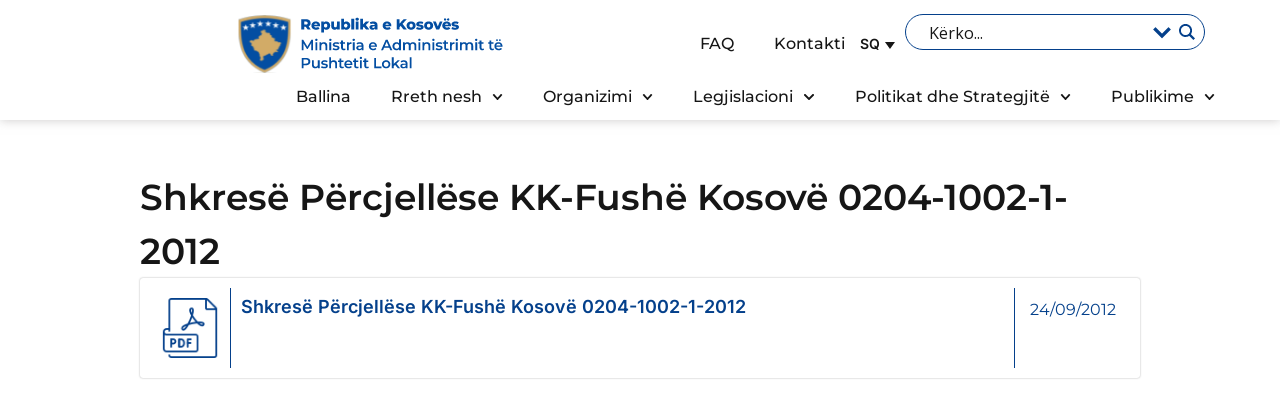

--- FILE ---
content_type: text/html; charset=UTF-8
request_url: https://mapl.rks-gov.net/shkrese-percjellese-kk-fushe-kosove-0204-1002-1-2012/
body_size: 28274
content:
<!doctype html>
<html lang="sq">
<head>
	<meta charset="UTF-8">
	<meta name="viewport" content="width=device-width, initial-scale=1">
	<link rel="profile" href="https://gmpg.org/xfn/11">
	<title>Shkresë Përcjellëse KK-Fushë Kosovë 0204-1002-1-2012 &#8211; Ministria e Administrimit te Pushtetit Lokal</title>
<link data-rocket-preload as="style" href="https://fonts.googleapis.com/css?family=Open%20Sans&#038;display=swap" rel="preload">
<link href="https://fonts.googleapis.com/css?family=Open%20Sans&#038;display=swap" media="print" onload="this.media=&#039;all&#039;" rel="stylesheet">
<noscript data-wpr-hosted-gf-parameters=""><link rel="stylesheet" href="https://fonts.googleapis.com/css?family=Open%20Sans&#038;display=swap"></noscript>
<meta name='robots' content='max-image-preview:large' />
<link rel="alternate" hreflang="sq" href="https://mapl.rks-gov.net/shkrese-percjellese-kk-fushe-kosove-0204-1002-1-2012/" />
<link rel="alternate" hreflang="x-default" href="https://mapl.rks-gov.net/shkrese-percjellese-kk-fushe-kosove-0204-1002-1-2012/" />
<link href='https://fonts.gstatic.com' crossorigin rel='preconnect' />
<link rel="alternate" title="oEmbed (JSON)" type="application/json+oembed" href="https://mapl.rks-gov.net/wp-json/oembed/1.0/embed?url=https%3A%2F%2Fmapl.rks-gov.net%2Fshkrese-percjellese-kk-fushe-kosove-0204-1002-1-2012%2F" />
<link rel="alternate" title="oEmbed (XML)" type="text/xml+oembed" href="https://mapl.rks-gov.net/wp-json/oembed/1.0/embed?url=https%3A%2F%2Fmapl.rks-gov.net%2Fshkrese-percjellese-kk-fushe-kosove-0204-1002-1-2012%2F&#038;format=xml" />
<style id='wp-img-auto-sizes-contain-inline-css'>
img:is([sizes=auto i],[sizes^="auto," i]){contain-intrinsic-size:3000px 1500px}
/*# sourceURL=wp-img-auto-sizes-contain-inline-css */
</style>
<style id='wp-emoji-styles-inline-css'>

	img.wp-smiley, img.emoji {
		display: inline !important;
		border: none !important;
		box-shadow: none !important;
		height: 1em !important;
		width: 1em !important;
		margin: 0 0.07em !important;
		vertical-align: -0.1em !important;
		background: none !important;
		padding: 0 !important;
	}
/*# sourceURL=wp-emoji-styles-inline-css */
</style>
<link rel='stylesheet' id='wp-block-library-css' href='https://mapl.rks-gov.net/wp-includes/css/dist/block-library/style.min.css?ver=ea6093ddb66c27fcd9c038c23afdc704' media='all' />
<style id='global-styles-inline-css'>
:root{--wp--preset--aspect-ratio--square: 1;--wp--preset--aspect-ratio--4-3: 4/3;--wp--preset--aspect-ratio--3-4: 3/4;--wp--preset--aspect-ratio--3-2: 3/2;--wp--preset--aspect-ratio--2-3: 2/3;--wp--preset--aspect-ratio--16-9: 16/9;--wp--preset--aspect-ratio--9-16: 9/16;--wp--preset--color--black: #000000;--wp--preset--color--cyan-bluish-gray: #abb8c3;--wp--preset--color--white: #ffffff;--wp--preset--color--pale-pink: #f78da7;--wp--preset--color--vivid-red: #cf2e2e;--wp--preset--color--luminous-vivid-orange: #ff6900;--wp--preset--color--luminous-vivid-amber: #fcb900;--wp--preset--color--light-green-cyan: #7bdcb5;--wp--preset--color--vivid-green-cyan: #00d084;--wp--preset--color--pale-cyan-blue: #8ed1fc;--wp--preset--color--vivid-cyan-blue: #0693e3;--wp--preset--color--vivid-purple: #9b51e0;--wp--preset--gradient--vivid-cyan-blue-to-vivid-purple: linear-gradient(135deg,rgb(6,147,227) 0%,rgb(155,81,224) 100%);--wp--preset--gradient--light-green-cyan-to-vivid-green-cyan: linear-gradient(135deg,rgb(122,220,180) 0%,rgb(0,208,130) 100%);--wp--preset--gradient--luminous-vivid-amber-to-luminous-vivid-orange: linear-gradient(135deg,rgb(252,185,0) 0%,rgb(255,105,0) 100%);--wp--preset--gradient--luminous-vivid-orange-to-vivid-red: linear-gradient(135deg,rgb(255,105,0) 0%,rgb(207,46,46) 100%);--wp--preset--gradient--very-light-gray-to-cyan-bluish-gray: linear-gradient(135deg,rgb(238,238,238) 0%,rgb(169,184,195) 100%);--wp--preset--gradient--cool-to-warm-spectrum: linear-gradient(135deg,rgb(74,234,220) 0%,rgb(151,120,209) 20%,rgb(207,42,186) 40%,rgb(238,44,130) 60%,rgb(251,105,98) 80%,rgb(254,248,76) 100%);--wp--preset--gradient--blush-light-purple: linear-gradient(135deg,rgb(255,206,236) 0%,rgb(152,150,240) 100%);--wp--preset--gradient--blush-bordeaux: linear-gradient(135deg,rgb(254,205,165) 0%,rgb(254,45,45) 50%,rgb(107,0,62) 100%);--wp--preset--gradient--luminous-dusk: linear-gradient(135deg,rgb(255,203,112) 0%,rgb(199,81,192) 50%,rgb(65,88,208) 100%);--wp--preset--gradient--pale-ocean: linear-gradient(135deg,rgb(255,245,203) 0%,rgb(182,227,212) 50%,rgb(51,167,181) 100%);--wp--preset--gradient--electric-grass: linear-gradient(135deg,rgb(202,248,128) 0%,rgb(113,206,126) 100%);--wp--preset--gradient--midnight: linear-gradient(135deg,rgb(2,3,129) 0%,rgb(40,116,252) 100%);--wp--preset--font-size--small: 13px;--wp--preset--font-size--medium: 20px;--wp--preset--font-size--large: 36px;--wp--preset--font-size--x-large: 42px;--wp--preset--spacing--20: 0.44rem;--wp--preset--spacing--30: 0.67rem;--wp--preset--spacing--40: 1rem;--wp--preset--spacing--50: 1.5rem;--wp--preset--spacing--60: 2.25rem;--wp--preset--spacing--70: 3.38rem;--wp--preset--spacing--80: 5.06rem;--wp--preset--shadow--natural: 6px 6px 9px rgba(0, 0, 0, 0.2);--wp--preset--shadow--deep: 12px 12px 50px rgba(0, 0, 0, 0.4);--wp--preset--shadow--sharp: 6px 6px 0px rgba(0, 0, 0, 0.2);--wp--preset--shadow--outlined: 6px 6px 0px -3px rgb(255, 255, 255), 6px 6px rgb(0, 0, 0);--wp--preset--shadow--crisp: 6px 6px 0px rgb(0, 0, 0);}:root { --wp--style--global--content-size: 800px;--wp--style--global--wide-size: 1200px; }:where(body) { margin: 0; }.wp-site-blocks > .alignleft { float: left; margin-right: 2em; }.wp-site-blocks > .alignright { float: right; margin-left: 2em; }.wp-site-blocks > .aligncenter { justify-content: center; margin-left: auto; margin-right: auto; }:where(.wp-site-blocks) > * { margin-block-start: 24px; margin-block-end: 0; }:where(.wp-site-blocks) > :first-child { margin-block-start: 0; }:where(.wp-site-blocks) > :last-child { margin-block-end: 0; }:root { --wp--style--block-gap: 24px; }:root :where(.is-layout-flow) > :first-child{margin-block-start: 0;}:root :where(.is-layout-flow) > :last-child{margin-block-end: 0;}:root :where(.is-layout-flow) > *{margin-block-start: 24px;margin-block-end: 0;}:root :where(.is-layout-constrained) > :first-child{margin-block-start: 0;}:root :where(.is-layout-constrained) > :last-child{margin-block-end: 0;}:root :where(.is-layout-constrained) > *{margin-block-start: 24px;margin-block-end: 0;}:root :where(.is-layout-flex){gap: 24px;}:root :where(.is-layout-grid){gap: 24px;}.is-layout-flow > .alignleft{float: left;margin-inline-start: 0;margin-inline-end: 2em;}.is-layout-flow > .alignright{float: right;margin-inline-start: 2em;margin-inline-end: 0;}.is-layout-flow > .aligncenter{margin-left: auto !important;margin-right: auto !important;}.is-layout-constrained > .alignleft{float: left;margin-inline-start: 0;margin-inline-end: 2em;}.is-layout-constrained > .alignright{float: right;margin-inline-start: 2em;margin-inline-end: 0;}.is-layout-constrained > .aligncenter{margin-left: auto !important;margin-right: auto !important;}.is-layout-constrained > :where(:not(.alignleft):not(.alignright):not(.alignfull)){max-width: var(--wp--style--global--content-size);margin-left: auto !important;margin-right: auto !important;}.is-layout-constrained > .alignwide{max-width: var(--wp--style--global--wide-size);}body .is-layout-flex{display: flex;}.is-layout-flex{flex-wrap: wrap;align-items: center;}.is-layout-flex > :is(*, div){margin: 0;}body .is-layout-grid{display: grid;}.is-layout-grid > :is(*, div){margin: 0;}body{padding-top: 0px;padding-right: 0px;padding-bottom: 0px;padding-left: 0px;}a:where(:not(.wp-element-button)){text-decoration: underline;}:root :where(.wp-element-button, .wp-block-button__link){background-color: #32373c;border-width: 0;color: #fff;font-family: inherit;font-size: inherit;font-style: inherit;font-weight: inherit;letter-spacing: inherit;line-height: inherit;padding-top: calc(0.667em + 2px);padding-right: calc(1.333em + 2px);padding-bottom: calc(0.667em + 2px);padding-left: calc(1.333em + 2px);text-decoration: none;text-transform: inherit;}.has-black-color{color: var(--wp--preset--color--black) !important;}.has-cyan-bluish-gray-color{color: var(--wp--preset--color--cyan-bluish-gray) !important;}.has-white-color{color: var(--wp--preset--color--white) !important;}.has-pale-pink-color{color: var(--wp--preset--color--pale-pink) !important;}.has-vivid-red-color{color: var(--wp--preset--color--vivid-red) !important;}.has-luminous-vivid-orange-color{color: var(--wp--preset--color--luminous-vivid-orange) !important;}.has-luminous-vivid-amber-color{color: var(--wp--preset--color--luminous-vivid-amber) !important;}.has-light-green-cyan-color{color: var(--wp--preset--color--light-green-cyan) !important;}.has-vivid-green-cyan-color{color: var(--wp--preset--color--vivid-green-cyan) !important;}.has-pale-cyan-blue-color{color: var(--wp--preset--color--pale-cyan-blue) !important;}.has-vivid-cyan-blue-color{color: var(--wp--preset--color--vivid-cyan-blue) !important;}.has-vivid-purple-color{color: var(--wp--preset--color--vivid-purple) !important;}.has-black-background-color{background-color: var(--wp--preset--color--black) !important;}.has-cyan-bluish-gray-background-color{background-color: var(--wp--preset--color--cyan-bluish-gray) !important;}.has-white-background-color{background-color: var(--wp--preset--color--white) !important;}.has-pale-pink-background-color{background-color: var(--wp--preset--color--pale-pink) !important;}.has-vivid-red-background-color{background-color: var(--wp--preset--color--vivid-red) !important;}.has-luminous-vivid-orange-background-color{background-color: var(--wp--preset--color--luminous-vivid-orange) !important;}.has-luminous-vivid-amber-background-color{background-color: var(--wp--preset--color--luminous-vivid-amber) !important;}.has-light-green-cyan-background-color{background-color: var(--wp--preset--color--light-green-cyan) !important;}.has-vivid-green-cyan-background-color{background-color: var(--wp--preset--color--vivid-green-cyan) !important;}.has-pale-cyan-blue-background-color{background-color: var(--wp--preset--color--pale-cyan-blue) !important;}.has-vivid-cyan-blue-background-color{background-color: var(--wp--preset--color--vivid-cyan-blue) !important;}.has-vivid-purple-background-color{background-color: var(--wp--preset--color--vivid-purple) !important;}.has-black-border-color{border-color: var(--wp--preset--color--black) !important;}.has-cyan-bluish-gray-border-color{border-color: var(--wp--preset--color--cyan-bluish-gray) !important;}.has-white-border-color{border-color: var(--wp--preset--color--white) !important;}.has-pale-pink-border-color{border-color: var(--wp--preset--color--pale-pink) !important;}.has-vivid-red-border-color{border-color: var(--wp--preset--color--vivid-red) !important;}.has-luminous-vivid-orange-border-color{border-color: var(--wp--preset--color--luminous-vivid-orange) !important;}.has-luminous-vivid-amber-border-color{border-color: var(--wp--preset--color--luminous-vivid-amber) !important;}.has-light-green-cyan-border-color{border-color: var(--wp--preset--color--light-green-cyan) !important;}.has-vivid-green-cyan-border-color{border-color: var(--wp--preset--color--vivid-green-cyan) !important;}.has-pale-cyan-blue-border-color{border-color: var(--wp--preset--color--pale-cyan-blue) !important;}.has-vivid-cyan-blue-border-color{border-color: var(--wp--preset--color--vivid-cyan-blue) !important;}.has-vivid-purple-border-color{border-color: var(--wp--preset--color--vivid-purple) !important;}.has-vivid-cyan-blue-to-vivid-purple-gradient-background{background: var(--wp--preset--gradient--vivid-cyan-blue-to-vivid-purple) !important;}.has-light-green-cyan-to-vivid-green-cyan-gradient-background{background: var(--wp--preset--gradient--light-green-cyan-to-vivid-green-cyan) !important;}.has-luminous-vivid-amber-to-luminous-vivid-orange-gradient-background{background: var(--wp--preset--gradient--luminous-vivid-amber-to-luminous-vivid-orange) !important;}.has-luminous-vivid-orange-to-vivid-red-gradient-background{background: var(--wp--preset--gradient--luminous-vivid-orange-to-vivid-red) !important;}.has-very-light-gray-to-cyan-bluish-gray-gradient-background{background: var(--wp--preset--gradient--very-light-gray-to-cyan-bluish-gray) !important;}.has-cool-to-warm-spectrum-gradient-background{background: var(--wp--preset--gradient--cool-to-warm-spectrum) !important;}.has-blush-light-purple-gradient-background{background: var(--wp--preset--gradient--blush-light-purple) !important;}.has-blush-bordeaux-gradient-background{background: var(--wp--preset--gradient--blush-bordeaux) !important;}.has-luminous-dusk-gradient-background{background: var(--wp--preset--gradient--luminous-dusk) !important;}.has-pale-ocean-gradient-background{background: var(--wp--preset--gradient--pale-ocean) !important;}.has-electric-grass-gradient-background{background: var(--wp--preset--gradient--electric-grass) !important;}.has-midnight-gradient-background{background: var(--wp--preset--gradient--midnight) !important;}.has-small-font-size{font-size: var(--wp--preset--font-size--small) !important;}.has-medium-font-size{font-size: var(--wp--preset--font-size--medium) !important;}.has-large-font-size{font-size: var(--wp--preset--font-size--large) !important;}.has-x-large-font-size{font-size: var(--wp--preset--font-size--x-large) !important;}
:root :where(.wp-block-pullquote){font-size: 1.5em;line-height: 1.6;}
/*# sourceURL=global-styles-inline-css */
</style>
<link rel='stylesheet' id='wpml-legacy-dropdown-click-0-css' href='https://mapl.rks-gov.net/wp-content/plugins/sitepress-multilingual-cms/templates/language-switchers/legacy-dropdown-click/style.min.css?ver=1' media='all' />
<style id='wpml-legacy-dropdown-click-0-inline-css'>
.wpml-ls-statics-shortcode_actions, .wpml-ls-statics-shortcode_actions .wpml-ls-sub-menu, .wpml-ls-statics-shortcode_actions a {border-color:#ffffff;}.wpml-ls-statics-shortcode_actions .wpml-ls-current-language:hover>a, .wpml-ls-statics-shortcode_actions .wpml-ls-current-language>a:focus {background-color:#ffffff;}
.wpml-ls-legacy-dropdown-click a{ padding: 15px; }
/*# sourceURL=wpml-legacy-dropdown-click-0-inline-css */
</style>
<link data-minify="1" rel='stylesheet' id='cms-navigation-style-base-css' href='https://mapl.rks-gov.net/wp-content/cache/min/1/wp-content/plugins/wpml-cms-nav/res/css/cms-navigation-base.css?ver=1768906083' media='screen' />
<link data-minify="1" rel='stylesheet' id='cms-navigation-style-css' href='https://mapl.rks-gov.net/wp-content/cache/background-css/1/mapl.rks-gov.net/wp-content/cache/min/1/wp-content/plugins/wpml-cms-nav/res/css/cms-navigation.css?ver=1768906083&wpr_t=1769310225' media='screen' />
<link data-minify="1" rel='stylesheet' id='hello-elementor-css' href='https://mapl.rks-gov.net/wp-content/cache/min/1/wp-content/themes/hello-elementor/assets/css/reset.css?ver=1768906083' media='all' />
<link data-minify="1" rel='stylesheet' id='hello-elementor-theme-style-css' href='https://mapl.rks-gov.net/wp-content/cache/min/1/wp-content/themes/hello-elementor/assets/css/theme.css?ver=1768906083' media='all' />
<link data-minify="1" rel='stylesheet' id='hello-elementor-header-footer-css' href='https://mapl.rks-gov.net/wp-content/cache/min/1/wp-content/themes/hello-elementor/assets/css/header-footer.css?ver=1768906083' media='all' />
<link rel='stylesheet' id='elementor-frontend-css' href='https://mapl.rks-gov.net/wp-content/uploads/elementor/css/custom-frontend.min.css?ver=1768906083' media='all' />
<link rel='stylesheet' id='elementor-post-7-css' href='https://mapl.rks-gov.net/wp-content/uploads/elementor/css/post-7.css?ver=1768906082' media='all' />
<link data-minify="1" rel='stylesheet' id='wpdreams-asl-basic-css' href='https://mapl.rks-gov.net/wp-content/cache/min/1/wp-content/plugins/ajax-search-lite/css/style.basic.css?ver=1768906083' media='all' />
<style id='wpdreams-asl-basic-inline-css'>

					div[id*='ajaxsearchlitesettings'].searchsettings .asl_option_inner label {
						font-size: 0px !important;
						color: rgba(0, 0, 0, 0);
					}
					div[id*='ajaxsearchlitesettings'].searchsettings .asl_option_inner label:after {
						font-size: 11px !important;
						position: absolute;
						top: 0;
						left: 0;
						z-index: 1;
					}
					.asl_w_container {
						width: 100%;
						margin: 0px 0px 0px 0px;
						min-width: 200px;
					}
					div[id*='ajaxsearchlite'].asl_m {
						width: 100%;
					}
					div[id*='ajaxsearchliteres'].wpdreams_asl_results div.resdrg span.highlighted {
						font-weight: bold;
						color: rgba(217, 49, 43, 1);
						background-color: rgba(238, 238, 238, 1);
					}
					div[id*='ajaxsearchliteres'].wpdreams_asl_results .results img.asl_image {
						width: 70px;
						height: 70px;
						object-fit: cover;
					}
					div[id*='ajaxsearchlite'].asl_r .results {
						max-height: none;
					}
					div[id*='ajaxsearchlite'].asl_r {
						position: absolute;
					}
				
							.asl_w, .asl_w * {font-family:&quot;Montserrat&quot; !important;}
							.asl_m input[type=search]::placeholder{font-family:&quot;Montserrat&quot; !important;}
							.asl_m input[type=search]::-webkit-input-placeholder{font-family:&quot;Montserrat&quot; !important;}
							.asl_m input[type=search]::-moz-placeholder{font-family:&quot;Montserrat&quot; !important;}
							.asl_m input[type=search]:-ms-input-placeholder{font-family:&quot;Montserrat&quot; !important;}
						
						.asl_m, .asl_m .probox {
							background-color: rgba(255, 255, 255, 0) !important;
							background-image: none !important;
							-webkit-background-image: none !important;
							-ms-background-image: none !important;
						}
					
						.asl_m .probox svg {
							fill: rgb(255, 255, 255) !important;
						}
						.asl_m .probox .innericon {
							background-color: rgba(255, 255, 255, 0) !important;
							background-image: none !important;
							-webkit-background-image: none !important;
							-ms-background-image: none !important;
						}
					
						div.asl_r.asl_w {
							border:1px solid rgb(217, 217, 217) !important;border-radius:0px 0px 0px 0px !important;
							box-shadow: none !important;
						}
					
						div.asl_r.asl_w.vertical .results .item::after {
							display: block;
							position: absolute;
							bottom: 0;
							content: '';
							height: 1px;
							width: 100%;
							background: #D8D8D8;
						}
						div.asl_r.asl_w.vertical .results .item.asl_last_item::after {
							display: none;
						}
					 #ajaxsearchlite1 .probox, div.asl_w .probox{

height:26px;
}

div.asl_m .probox{
display:flex;
flex-direction: row;
align-items: center;
}

div.asl_m .probox .proclose svg {
 background: #fff !important;
  fill: #04408b !important;
}

#ajaxsearchlite1 .probox, div.asl_w .probox {
    padding: 4px 8px;
}

#ajaxsearchlite1 .probox .proinput input, div.asl_w .probox .proinput input{
font-size:16px;
}

#ajaxsearchlite1 .probox, div.asl_w .probox {
 border-color: #fff;
}

.page-search #ajaxsearchlite1 .probox, div.asl_w .probox {
 border-color: #04408b;
 border-width: 1px;
}

div.asl_w .probox div.prosettings {
    box-shadow: none;
    border: 0;
    outline: 0;
}

div.asl_w .probox .promagnifier .innericon svg {
    fill: #fff;
}

.page-search div.asl_w .probox .promagnifier .innericon svg {
    fill: #04408b !important;
}


#ajaxsearchlite1 .probox .proinput input, div.asl_w .probox .proinput input {
color: #fff !important;
}

.page-search #ajaxsearchlite1 .probox .proinput input, div.asl_w .probox .proinput input {
color: #161616 !important;
}

div.asl_w .probox .promagnifier {
box-shadow: none;
}

#ajaxsearchlite1 input::placeholder {
   color: #fff !important;
   opacity: 1;
}


#ajaxsearchlite1 input::-webkit-input-placeholder { /* Chrome, Safari, Edge */
    color: white;
}

#ajaxsearchlite1 input:-moz-placeholder { /* Firefox 4-18 */
    color: white;
}

#ajaxsearchlite1 input::-moz-placeholder { /* Firefox 19+ */
    color: white;
}

#ajaxsearchlite1 input:-ms-input-placeholder { /* Internet Explorer 10-11 */
    color: white;
}

div.asl_w .probox div.asl_simple-circle {
    border-color: #D2AB67;
    border: 2px solid #D2AB67;
}

div.asl_w .probox .proloading, div.asl_w .probox .proclose, div.asl_w .probox .promagnifier, div.asl_w .probox .prosettings {
       width: 20px;
       height: 20px;
       
}

div.asl_m .probox .proclose,
div.asl_w .probox .proloading {
     margin-right: 3px;
}


@media (max-width: 1024px) {

#ajaxsearchlite1 .probox .proinput input, div.asl_w .probox .proinput input {
   color: #fff !important;
}


.page-search #ajaxsearchlite1 .probox .proinput input, div.asl_w .probox .proinput input {
   color: #fff !important;
}
    
}


.page-search #ajaxsearchlite1 input::placeholder {
   color: #161616 !important;
   opacity: 1;
}


.page-search #ajaxsearchlite1 input::-webkit-input-placeholder { /* Chrome, Safari, Edge */
    color: #161616;
}

.page-search #ajaxsearchlite1 input:-moz-placeholder { /* Firefox 4-18 */
    color: #161616;
}

.page-search #ajaxsearchlite1 input::-moz-placeholder { /* Firefox 19+ */
    color: #161616;
}

.page-search #ajaxsearchlite1 input:-ms-input-placeholder { /* Internet Explorer 10-11 */
    color: #161616;
}

.page-search div.asl_w .probox .prosettings .innericon svg {
  fill: #04408b !important;
}

/*# sourceURL=wpdreams-asl-basic-inline-css */
</style>
<link data-minify="1" rel='stylesheet' id='wpdreams-asl-instance-css' href='https://mapl.rks-gov.net/wp-content/cache/min/1/wp-content/plugins/ajax-search-lite/css/style-curvy-blue.css?ver=1768906083' media='all' />
<link rel='stylesheet' id='widget-image-css' href='https://mapl.rks-gov.net/wp-content/plugins/elementor/assets/css/widget-image.min.css?ver=3.34.2' media='all' />
<link rel='stylesheet' id='widget-nav-menu-css' href='https://mapl.rks-gov.net/wp-content/uploads/elementor/css/custom-pro-widget-nav-menu.min.css?ver=1768906083' media='all' />
<link rel='stylesheet' id='widget-social-icons-css' href='https://mapl.rks-gov.net/wp-content/plugins/elementor/assets/css/widget-social-icons.min.css?ver=3.34.2' media='all' />
<link rel='stylesheet' id='e-apple-webkit-css' href='https://mapl.rks-gov.net/wp-content/uploads/elementor/css/custom-apple-webkit.min.css?ver=1768906083' media='all' />
<link rel='stylesheet' id='widget-heading-css' href='https://mapl.rks-gov.net/wp-content/plugins/elementor/assets/css/widget-heading.min.css?ver=3.34.2' media='all' />
<link rel='stylesheet' id='widget-post-info-css' href='https://mapl.rks-gov.net/wp-content/plugins/elementor-pro/assets/css/widget-post-info.min.css?ver=3.34.1' media='all' />
<link rel='stylesheet' id='widget-icon-list-css' href='https://mapl.rks-gov.net/wp-content/uploads/elementor/css/custom-widget-icon-list.min.css?ver=1768906083' media='all' />
<link rel='stylesheet' id='e-popup-css' href='https://mapl.rks-gov.net/wp-content/plugins/elementor-pro/assets/css/conditionals/popup.min.css?ver=3.34.1' media='all' />
<link rel='stylesheet' id='elementor-post-40520-css' href='https://mapl.rks-gov.net/wp-content/uploads/elementor/css/post-40520.css?ver=1768906082' media='all' />
<link rel='stylesheet' id='elementor-post-45209-css' href='https://mapl.rks-gov.net/wp-content/uploads/elementor/css/post-45209.css?ver=1768906082' media='all' />
<link rel='stylesheet' id='elementor-post-45361-css' href='https://mapl.rks-gov.net/wp-content/uploads/elementor/css/post-45361.css?ver=1768906085' media='all' />
<link rel='stylesheet' id='elementor-post-45975-css' href='https://mapl.rks-gov.net/wp-content/uploads/elementor/css/post-45975.css?ver=1768906083' media='all' />
<link data-minify="1" rel='stylesheet' id='custom-css' href='https://mapl.rks-gov.net/wp-content/cache/min/1/wp-content/themes/komuna/assets/custom.css?ver=1768906083' media='all' />
<link data-minify="1" rel='stylesheet' id='pages-css' href='https://mapl.rks-gov.net/wp-content/cache/min/1/wp-content/themes/komuna/assets/pages.css?ver=1768906083' media='all' />
<link data-minify="1" rel='stylesheet' id='home-css' href='https://mapl.rks-gov.net/wp-content/cache/min/1/wp-content/themes/komuna/assets/home.css?ver=1768906083' media='all' />
<style id='rocket-lazyload-inline-css'>
.rll-youtube-player{position:relative;padding-bottom:56.23%;height:0;overflow:hidden;max-width:100%;}.rll-youtube-player:focus-within{outline: 2px solid currentColor;outline-offset: 5px;}.rll-youtube-player iframe{position:absolute;top:0;left:0;width:100%;height:100%;z-index:100;background:0 0}.rll-youtube-player img{bottom:0;display:block;left:0;margin:auto;max-width:100%;width:100%;position:absolute;right:0;top:0;border:none;height:auto;-webkit-transition:.4s all;-moz-transition:.4s all;transition:.4s all}.rll-youtube-player img:hover{-webkit-filter:brightness(75%)}.rll-youtube-player .play{height:100%;width:100%;left:0;top:0;position:absolute;background:var(--wpr-bg-c44fd7a9-0510-43ca-84d5-acede0a05718) no-repeat center;background-color: transparent !important;cursor:pointer;border:none;}.wp-embed-responsive .wp-has-aspect-ratio .rll-youtube-player{position:absolute;padding-bottom:0;width:100%;height:100%;top:0;bottom:0;left:0;right:0}
/*# sourceURL=rocket-lazyload-inline-css */
</style>
<link data-minify="1" rel='stylesheet' id='elementor-gf-local-montserrat-css' href='https://mapl.rks-gov.net/wp-content/cache/min/1/wp-content/uploads/elementor/google-fonts/css/montserrat.css?ver=1768906083' media='all' />
<link data-minify="1" rel='stylesheet' id='elementor-gf-local-inter-css' href='https://mapl.rks-gov.net/wp-content/cache/min/1/wp-content/uploads/elementor/google-fonts/css/inter.css?ver=1768906083' media='all' />
<link data-minify="1" rel='stylesheet' id='elementor-gf-local-roboto-css' href='https://mapl.rks-gov.net/wp-content/cache/min/1/wp-content/uploads/elementor/google-fonts/css/roboto.css?ver=1768906083' media='all' />
<script id="wpml-cookie-js-extra">
var wpml_cookies = {"wp-wpml_current_language":{"value":"sq","expires":1,"path":"/"}};
var wpml_cookies = {"wp-wpml_current_language":{"value":"sq","expires":1,"path":"/"}};
//# sourceURL=wpml-cookie-js-extra
</script>
<script src="https://mapl.rks-gov.net/wp-content/plugins/sitepress-multilingual-cms/res/js/cookies/language-cookie.js?ver=486900" id="wpml-cookie-js" defer data-wp-strategy="defer"></script>
<script src="https://mapl.rks-gov.net/wp-content/plugins/sitepress-multilingual-cms/templates/language-switchers/legacy-dropdown-click/script.min.js?ver=1" id="wpml-legacy-dropdown-click-0-js"></script>
<script src="https://mapl.rks-gov.net/wp-includes/js/jquery/jquery.min.js?ver=3.7.1" id="jquery-core-js"></script>
<script src="https://mapl.rks-gov.net/wp-includes/js/jquery/jquery-migrate.min.js?ver=3.4.1" id="jquery-migrate-js"></script>
<link rel="https://api.w.org/" href="https://mapl.rks-gov.net/wp-json/" /><link rel="alternate" title="JSON" type="application/json" href="https://mapl.rks-gov.net/wp-json/wp/v2/posts/66931" /><link rel="EditURI" type="application/rsd+xml" title="RSD" href="https://mapl.rks-gov.net/xmlrpc.php?rsd" />

<link rel="canonical" href="https://mapl.rks-gov.net/shkrese-percjellese-kk-fushe-kosove-0204-1002-1-2012/" />
<link rel='shortlink' href='https://mapl.rks-gov.net/?p=66931' />
<meta name="generator" content="WPML ver:4.8.6 stt:48,1,49;" />
				<link rel="preconnect" href="https://fonts.gstatic.com" crossorigin />
				
								
				<meta name="generator" content="Elementor 3.34.2; features: e_font_icon_svg, additional_custom_breakpoints; settings: css_print_method-external, google_font-enabled, font_display-swap">
			<style>
				.e-con.e-parent:nth-of-type(n+4):not(.e-lazyloaded):not(.e-no-lazyload),
				.e-con.e-parent:nth-of-type(n+4):not(.e-lazyloaded):not(.e-no-lazyload) * {
					background-image: none !important;
				}
				@media screen and (max-height: 1024px) {
					.e-con.e-parent:nth-of-type(n+3):not(.e-lazyloaded):not(.e-no-lazyload),
					.e-con.e-parent:nth-of-type(n+3):not(.e-lazyloaded):not(.e-no-lazyload) * {
						background-image: none !important;
					}
				}
				@media screen and (max-height: 640px) {
					.e-con.e-parent:nth-of-type(n+2):not(.e-lazyloaded):not(.e-no-lazyload),
					.e-con.e-parent:nth-of-type(n+2):not(.e-lazyloaded):not(.e-no-lazyload) * {
						background-image: none !important;
					}
				}
			</style>
			<link rel="icon" href="https://mapl.rks-gov.net/wp-content/uploads/2024/09/cropped-Logo-32x32.png" sizes="32x32" />
<link rel="icon" href="https://mapl.rks-gov.net/wp-content/uploads/2024/09/cropped-Logo-192x192.png" sizes="192x192" />
<link rel="apple-touch-icon" href="https://mapl.rks-gov.net/wp-content/uploads/2024/09/cropped-Logo-180x180.png" />
<meta name="msapplication-TileImage" content="https://mapl.rks-gov.net/wp-content/uploads/2024/09/cropped-Logo-270x270.png" />
<noscript><style id="rocket-lazyload-nojs-css">.rll-youtube-player, [data-lazy-src]{display:none !important;}</style></noscript><style id="wpr-lazyload-bg-container"></style><style id="wpr-lazyload-bg-exclusion"></style>
<noscript>
<style id="wpr-lazyload-bg-nostyle">#menu-wrap a.trigger,#menu-wrap a.trigger:hover,#menu-wrap a.trigger:visited{--wpr-bg-69e05561-6a11-44ee-aa36-de014fc87d9f: url('https://mapl.rks-gov.net/wp-content/plugins/wpml-cms-nav/res/img/cms-nav-dark-s.gif');}.rll-youtube-player .play{--wpr-bg-c44fd7a9-0510-43ca-84d5-acede0a05718: url('https://mapl.rks-gov.net/wp-content/plugins/wp-rocket/assets/img/youtube.png');}</style>
</noscript>
<script type="application/javascript">const rocket_pairs = [{"selector":"#menu-wrap a.trigger","style":"#menu-wrap a.trigger,#menu-wrap a.trigger:hover,#menu-wrap a.trigger:visited{--wpr-bg-69e05561-6a11-44ee-aa36-de014fc87d9f: url('https:\/\/mapl.rks-gov.net\/wp-content\/plugins\/wpml-cms-nav\/res\/img\/cms-nav-dark-s.gif');}","hash":"69e05561-6a11-44ee-aa36-de014fc87d9f","url":"https:\/\/mapl.rks-gov.net\/wp-content\/plugins\/wpml-cms-nav\/res\/img\/cms-nav-dark-s.gif"},{"selector":".rll-youtube-player .play","style":".rll-youtube-player .play{--wpr-bg-c44fd7a9-0510-43ca-84d5-acede0a05718: url('https:\/\/mapl.rks-gov.net\/wp-content\/plugins\/wp-rocket\/assets\/img\/youtube.png');}","hash":"c44fd7a9-0510-43ca-84d5-acede0a05718","url":"https:\/\/mapl.rks-gov.net\/wp-content\/plugins\/wp-rocket\/assets\/img\/youtube.png"}]; const rocket_excluded_pairs = [];</script><meta name="generator" content="WP Rocket 3.20.3" data-wpr-features="wpr_lazyload_css_bg_img wpr_lazyload_images wpr_lazyload_iframes wpr_minify_css wpr_preload_links wpr_desktop" /></head>
<body class="wp-singular post-template-default single single-post postid-66931 single-format-standard wp-custom-logo wp-embed-responsive wp-theme-hello-elementor wp-child-theme-komuna hello-elementor-default elementor-default elementor-kit-7 elementor-page-45361">

<style>
/* For normal*/
.elementor-pagination .page-numbers{
    padding: 10px 16px;
    color:#000000!important;
    background: #fff;
    border: 1px solid #ced4da;
    transition: all .5s;
    border-radius: 5px;
}
/* For hover*/
.elementor-pagination .page-numbers:hover{
    padding: 10px 16px;
    color:#04408B!important;
    background: #edf2f7;
    transition: all .5s;
    border-radius: 5px;
}
/* For active */
.elementor-pagination .page-numbers.current{
    padding: 10px 16px;
    color:#ffff!important;
    border: 1px solid #04408B;
    background: #04408B;
    transition: all .5s;
    border-radius: 5px;
}

.elementor-pagination span{
    cursor:default;
}

.elementor-pagination{
        display: flex;
				font-family: 'Inter' !important; 
        gap: 4px;
        flex-wrap: wrap;
        justify-content: center;
}

.dpn-pagination .page-numbers{
    padding: 10px 16px;
    color:#000000!important;
    background: #fff;
    border: 1px solid #ced4da;
    transition: all .5s;
    border-radius: 5px;
}
/* For hover*/
.dpn-pagination .page-numbers:hover{
    padding: 10px 16px;
    color:#04408B!important;
    background: #edf2f7;
    transition: all .5s;
    border-radius: 5px;
}
/* For active */
.dpn-pagination .page-numbers.current{
    padding: 10px 16px;
    color:#ffff!important;
    border: 1px solid #04408B;
    background: #04408B;
    transition: all .5s;
    border-radius: 5px;
}

.dpn-pagination span{
    cursor:default;
}

.dpn-pagination{
        display: flex;
				font-family: 'Inter' !important; 
        gap: 4px;
				font-size: 16px;
        flex-wrap: wrap;
        justify-content: center;
}

	
</style>

<style>
	
	.sidebar-menu .menu-item .elementor-item:hover{
			text-decoration: underline !important;
	}
	
	.sidebar-menu .menu-item .elementor-item-active {
		text-decoration: underline !important;
	}
	
		.sidebar-menu .elementor-item{
   	word-break: break-word;
  }

	.homeTitleUnderline a:hover {
    text-decoration: underline !important;
}
	
	.underline:hover{
    text-decoration: underline !important;
    color: #FFFF;
}
	
	.footer-box .elementor-item:hover{
    text-decoration: underline !important;
    color: #FFFF;
}
	
/* Visually override the selected tab at page load */
.e-n-tab-title[aria-selected="true"] {
  background-color: #165788CC !important;
}
	
</style>
<style>

.responsive-container {
    padding: 30px 300px;
}

@media (min-width: 1601px) and (max-width: 1800px) {
    .responsive-container {
    padding: 30px 240px;
}
}

@media (min-width: 1501px) and (max-width: 1600px) {
     .responsive-container {
     padding: 30px 200px;
}
}

@media (min-width: 1401px) and (max-width: 1500px) {
     .responsive-container {
     padding: 30px 180px;
}
}

@media (min-width: 1201px) and (max-width: 1400px) {
     .responsive-container {
     padding: 30px 140px;
}
}

@media (min-width: 1025px) and (max-width: 1200px) {
     .responsive-container {
     padding: 30px 80px;
}

}

@media (min-width: 768px) and (max-width: 1024px) {
    .responsive-container {
        padding: 30px 30px;
    }
}

@media (max-width: 767px){
   .responsive-container {
    padding: 30px 30px !important;
} 
}
	
	
/* Footer Responsive */
			@media (max-width: 767px) {    
					.responsiveFooterBox .sm-vertical{
							display: flex; 
							align-items: center;
							flex-direction: column;
					}
			}
			@media (min-width: 767px) and (max-width: 1024px) {
					.responsiveFooterBox .sm-vertical{
							display: flex; 
							align-items: center;
							flex-direction: column;
					}
					.responsiveFooterBox{
							gap: 80px;
					}
			}
	
		@media (min-width: 1025px) and (max-width: 1200px) {
    	.responsiveLaptopFooter{
				    flex-direction: column !important;
						gap: 80px;
						align-items: center;
			}
			.responsiveLaptopFooter .elementor-widget-container{
						display: flex;
				    align-items: center;
            flex-direction: column;
			}
			.responsiveLaptopFooter .elementor-element{
						flex-direction: column;
				    align-items: center;           
			}
			.responsiveLaptopFooter .sm-vertical{
					align-items: center;
					display: flex;
					flex-direction: column;
					justify-content: center;         
			}

	}
	
</style>
<style>
	.megamenu-link{
		padding: 10px 20px;
	}
	
	.megamenu-link a:hover {
    transition: all .3s;
    color: #04408b !important;
}
</style>

<a class="skip-link screen-reader-text" href="#content">Skip to content</a>

		<header data-rocket-location-hash="c5abcffe010a38be46e3c9d9a15f2f77" data-elementor-type="header" data-elementor-id="40520" class="elementor elementor-40520 elementor-60 elementor-location-header" data-elementor-post-type="elementor_library">
			<div class="elementor-element elementor-element-7394978 e-con-full header-menu home-body e-flex e-con e-parent" data-id="7394978" data-element_type="container" data-settings="{&quot;background_background&quot;:&quot;classic&quot;,&quot;position&quot;:&quot;fixed&quot;}">
		<div data-rocket-location-hash="19b75b3046fd181b8ae12c8ba7490e78" class="elementor-element elementor-element-b2cf1d8 e-con-full elementor-hidden-laptop e-flex e-con e-child" data-id="b2cf1d8" data-element_type="container">
				<div class="elementor-element elementor-element-6075e74 dekstop-logo elementor-widget elementor-widget-image" data-id="6075e74" data-element_type="widget" data-widget_type="image.default">
				<div class="elementor-widget-container">
																<a href="https://mapl.rks-gov.net">
							<img width="329" height="73" src="data:image/svg+xml,%3Csvg%20xmlns='http://www.w3.org/2000/svg'%20viewBox='0%200%20329%2073'%3E%3C/svg%3E" class="attachment-full size-full wp-image-53677" alt="" data-lazy-src="https://mapl.rks-gov.net/wp-content/uploads/2024/04/mapl-theme-sq.svg" /><noscript><img width="329" height="73" src="https://mapl.rks-gov.net/wp-content/uploads/2024/04/mapl-theme-sq.svg" class="attachment-full size-full wp-image-53677" alt="" /></noscript>								</a>
															</div>
				</div>
				</div>
		<div data-rocket-location-hash="c8f95224837daaa1d2739206b61b672b" class="elementor-element elementor-element-757dab4 e-con-full elementor-hidden-desktop elementor-hidden-laptop e-flex e-con e-child" data-id="757dab4" data-element_type="container">
				<div class="elementor-element elementor-element-fec423d elementor-widget-mobile__width-auto elementor-hidden-desktop elementor-hidden-laptop elementor-view-default elementor-widget elementor-widget-icon" data-id="fec423d" data-element_type="widget" data-widget_type="icon.default">
				<div class="elementor-widget-container">
							<div class="elementor-icon-wrapper">
			<a class="elementor-icon" href="#elementor-action%3Aaction%3Dpopup%3Aopen%26settings%3DeyJpZCI6NDU5NzUsInRvZ2dsZSI6ZmFsc2V9">
			<svg aria-hidden="true" class="e-font-icon-svg e-fas-search" viewBox="0 0 512 512" xmlns="http://www.w3.org/2000/svg"><path d="M505 442.7L405.3 343c-4.5-4.5-10.6-7-17-7H372c27.6-35.3 44-79.7 44-128C416 93.1 322.9 0 208 0S0 93.1 0 208s93.1 208 208 208c48.3 0 92.7-16.4 128-44v16.3c0 6.4 2.5 12.5 7 17l99.7 99.7c9.4 9.4 24.6 9.4 33.9 0l28.3-28.3c9.4-9.4 9.4-24.6.1-34zM208 336c-70.7 0-128-57.2-128-128 0-70.7 57.2-128 128-128 70.7 0 128 57.2 128 128 0 70.7-57.2 128-128 128z"></path></svg>			</a>
		</div>
						</div>
				</div>
				<div class="elementor-element elementor-element-a6bcca5 elementor-widget-mobile__width-auto elementor-hidden-desktop elementor-hidden-laptop elementor-view-default elementor-widget elementor-widget-icon" data-id="a6bcca5" data-element_type="widget" data-widget_type="icon.default">
				<div class="elementor-widget-container">
							<div class="elementor-icon-wrapper">
			<a class="elementor-icon" href="#elementor-action%3Aaction%3Dpopup%3Aopen%26settings%3DeyJpZCI6NDUzNiwidG9nZ2xlIjpmYWxzZX0%3D">
			<svg aria-hidden="true" class="e-font-icon-svg e-fas-align-justify" viewBox="0 0 448 512" xmlns="http://www.w3.org/2000/svg"><path d="M432 416H16a16 16 0 0 0-16 16v32a16 16 0 0 0 16 16h416a16 16 0 0 0 16-16v-32a16 16 0 0 0-16-16zm0-128H16a16 16 0 0 0-16 16v32a16 16 0 0 0 16 16h416a16 16 0 0 0 16-16v-32a16 16 0 0 0-16-16zm0-128H16a16 16 0 0 0-16 16v32a16 16 0 0 0 16 16h416a16 16 0 0 0 16-16v-32a16 16 0 0 0-16-16zm0-128H16A16 16 0 0 0 0 48v32a16 16 0 0 0 16 16h416a16 16 0 0 0 16-16V48a16 16 0 0 0-16-16z"></path></svg>			</a>
		</div>
						</div>
				</div>
				</div>
		<div data-rocket-location-hash="1923cc504834ef09af05da4aca0d6d5f" class="elementor-element elementor-element-0b2e58a e-con-full elementor-hidden-tablet elementor-hidden-mobile e-flex e-con e-child" data-id="0b2e58a" data-element_type="container">
		<div class="elementor-element elementor-element-d274d8f e-con-full elementor-hidden-tablet elementor-hidden-mobile header-top, header-white e-flex e-con e-child" data-id="d274d8f" data-element_type="container">
		<div class="elementor-element elementor-element-dcb1c60 e-con-full elementor-hidden-desktop elementor-hidden-tablet elementor-hidden-mobile e-flex e-con e-child" data-id="dcb1c60" data-element_type="container">
				<div class="elementor-element elementor-element-8833ff0 dekstop-logo elementor-widget elementor-widget-image" data-id="8833ff0" data-element_type="widget" data-widget_type="image.default">
				<div class="elementor-widget-container">
																<a href="https://mapl.rks-gov.net">
							<img width="329" height="73" src="data:image/svg+xml,%3Csvg%20xmlns='http://www.w3.org/2000/svg'%20viewBox='0%200%20329%2073'%3E%3C/svg%3E" class="attachment-full size-full wp-image-53677" alt="" data-lazy-src="https://mapl.rks-gov.net/wp-content/uploads/2024/04/mapl-theme-sq.svg" /><noscript><img width="329" height="73" src="https://mapl.rks-gov.net/wp-content/uploads/2024/04/mapl-theme-sq.svg" class="attachment-full size-full wp-image-53677" alt="" /></noscript>								</a>
															</div>
				</div>
				</div>
				<div class="elementor-element elementor-element-829cb9a elementor-nav-menu__align-end elementor-nav-menu--dropdown-none elementor-widget elementor-widget-nav-menu" data-id="829cb9a" data-element_type="widget" data-settings="{&quot;submenu_icon&quot;:{&quot;value&quot;:&quot;&lt;svg aria-hidden=\&quot;true\&quot; class=\&quot;fa-svg-chevron-down e-font-icon-svg e-fas-chevron-down\&quot; viewBox=\&quot;0 0 448 512\&quot; xmlns=\&quot;http:\/\/www.w3.org\/2000\/svg\&quot;&gt;&lt;path d=\&quot;M207.029 381.476L12.686 187.132c-9.373-9.373-9.373-24.569 0-33.941l22.667-22.667c9.357-9.357 24.522-9.375 33.901-.04L224 284.505l154.745-154.021c9.379-9.335 24.544-9.317 33.901.04l22.667 22.667c9.373 9.373 9.373 24.569 0 33.941L240.971 381.476c-9.373 9.372-24.569 9.372-33.942 0z\&quot;&gt;&lt;\/path&gt;&lt;\/svg&gt;&quot;,&quot;library&quot;:&quot;fa-solid&quot;},&quot;layout&quot;:&quot;horizontal&quot;}" data-widget_type="nav-menu.default">
				<div class="elementor-widget-container">
								<nav aria-label="Menu" class="elementor-nav-menu--main elementor-nav-menu__container elementor-nav-menu--layout-horizontal e--pointer-none">
				<ul id="menu-1-829cb9a" class="elementor-nav-menu"><li class="menu-item menu-item-type-post_type menu-item-object-page menu-item-50941"><a href="https://mapl.rks-gov.net/faq/" class="elementor-item">FAQ</a></li>
<li class="menu-item menu-item-type-post_type menu-item-object-page menu-item-50940"><a href="https://mapl.rks-gov.net/kontakt/" class="elementor-item">Kontakti</a></li>
</ul>			</nav>
						<nav class="elementor-nav-menu--dropdown elementor-nav-menu__container" aria-hidden="true">
				<ul id="menu-2-829cb9a" class="elementor-nav-menu"><li class="menu-item menu-item-type-post_type menu-item-object-page menu-item-50941"><a href="https://mapl.rks-gov.net/faq/" class="elementor-item" tabindex="-1">FAQ</a></li>
<li class="menu-item menu-item-type-post_type menu-item-object-page menu-item-50940"><a href="https://mapl.rks-gov.net/kontakt/" class="elementor-item" tabindex="-1">Kontakti</a></li>
</ul>			</nav>
						</div>
				</div>
				<div class="elementor-element elementor-element-93666d3 elementor-widget__width-initial language-dropdown elementor-widget elementor-widget-wpml-language-switcher" data-id="93666d3" data-element_type="widget" data-widget_type="wpml-language-switcher.default">
				<div class="elementor-widget-container">
					<div class="wpml-elementor-ls">
<div class="wpml-ls-statics-shortcode_actions wpml-ls wpml-ls-legacy-dropdown-click js-wpml-ls-legacy-dropdown-click">
	<ul role="menu">

		<li class="wpml-ls-slot-shortcode_actions wpml-ls-item wpml-ls-item-sq wpml-ls-current-language wpml-ls-first-item wpml-ls-last-item wpml-ls-item-legacy-dropdown-click" role="none">

			<a href="#" class="js-wpml-ls-item-toggle wpml-ls-item-toggle" role="menuitem" title="Switch to SQ(SQ)">
                <span class="wpml-ls-native" role="menuitem">SQ</span></a>

			<ul class="js-wpml-ls-sub-menu wpml-ls-sub-menu" role="menu">
							</ul>

		</li>

	</ul>
</div>
</div>				</div>
				</div>
				<div class="elementor-element elementor-element-34fa444 elementor-widget__width-initial page-search elementor-widget elementor-widget-shortcode" data-id="34fa444" data-element_type="widget" data-widget_type="shortcode.default">
				<div class="elementor-widget-container">
							<div class="elementor-shortcode"><div class="asl_w_container asl_w_container_1" data-id="1" data-instance="1">
	<div id='ajaxsearchlite1'
		data-id="1"
		data-instance="1"
		class="asl_w asl_m asl_m_1 asl_m_1_1">
		<div class="probox">

	
	<div class='prosettings'  data-opened=0>
				<div class='innericon'>
			<svg version="1.1" xmlns="http://www.w3.org/2000/svg" xmlns:xlink="http://www.w3.org/1999/xlink" x="0px" y="0px" width="22" height="22" viewBox="0 0 512 512" enable-background="new 0 0 512 512" xml:space="preserve">
					<polygon transform = "rotate(90 256 256)" points="142.332,104.886 197.48,50 402.5,256 197.48,462 142.332,407.113 292.727,256 "/>
				</svg>
		</div>
	</div>

	
	
	<div class='proinput'>
		<form role="search" action='#' autocomplete="off"
				aria-label="Search form">
			<input aria-label="Search input"
					type='search' class='orig'
					tabindex="0"
					name='phrase'
					placeholder='Kërko...'
					value=''
					autocomplete="off"/>
			<input aria-label="Search autocomplete"
					type='text'
					class='autocomplete'
					tabindex="-1"
					name='phrase'
					value=''
					autocomplete="off" disabled/>
			<input type='submit' value="Start search" style='width:0; height: 0; visibility: hidden;'>
		</form>
	</div>

	
	
	<button class='promagnifier' tabindex="0" aria-label="Search magnifier">
				<span class='innericon' style="display:block;">
			<svg version="1.1" xmlns="http://www.w3.org/2000/svg" xmlns:xlink="http://www.w3.org/1999/xlink" x="0px" y="0px" width="22" height="22" viewBox="0 0 512 512" enable-background="new 0 0 512 512" xml:space="preserve">
					<path d="M460.355,421.59L353.844,315.078c20.041-27.553,31.885-61.437,31.885-98.037
						C385.729,124.934,310.793,50,218.686,50C126.58,50,51.645,124.934,51.645,217.041c0,92.106,74.936,167.041,167.041,167.041
						c34.912,0,67.352-10.773,94.184-29.158L419.945,462L460.355,421.59z M100.631,217.041c0-65.096,52.959-118.056,118.055-118.056
						c65.098,0,118.057,52.959,118.057,118.056c0,65.096-52.959,118.056-118.057,118.056C153.59,335.097,100.631,282.137,100.631,217.041
						z"/>
				</svg>
		</span>
	</button>

	
	
	<div class='proloading'>

		<div class="asl_loader"><div class="asl_loader-inner asl_simple-circle"></div></div>

			</div>

			<div class='proclose'>
			<svg version="1.1" xmlns="http://www.w3.org/2000/svg" xmlns:xlink="http://www.w3.org/1999/xlink" x="0px"
				y="0px"
				width="12" height="12" viewBox="0 0 512 512" enable-background="new 0 0 512 512"
				xml:space="preserve">
				<polygon points="438.393,374.595 319.757,255.977 438.378,137.348 374.595,73.607 255.995,192.225 137.375,73.622 73.607,137.352 192.246,255.983 73.622,374.625 137.352,438.393 256.002,319.734 374.652,438.378 "/>
			</svg>
		</div>
	
	
</div>	</div>
	<div class='asl_data_container' style="display:none !important;">
		<div class="asl_init_data wpdreams_asl_data_ct"
	style="display:none !important;"
	id="asl_init_id_1"
	data-asl-id="1"
	data-asl-instance="1"
	data-settings="{&quot;homeurl&quot;:&quot;https:\/\/mapl.rks-gov.net\/&quot;,&quot;resultstype&quot;:&quot;vertical&quot;,&quot;resultsposition&quot;:&quot;hover&quot;,&quot;itemscount&quot;:4,&quot;charcount&quot;:0,&quot;highlight&quot;:false,&quot;highlightWholewords&quot;:true,&quot;singleHighlight&quot;:false,&quot;scrollToResults&quot;:{&quot;enabled&quot;:false,&quot;offset&quot;:0},&quot;resultareaclickable&quot;:1,&quot;autocomplete&quot;:{&quot;enabled&quot;:false,&quot;lang&quot;:&quot;sq&quot;,&quot;trigger_charcount&quot;:0},&quot;mobile&quot;:{&quot;menu_selector&quot;:&quot;#menu-toggle&quot;},&quot;trigger&quot;:{&quot;click&quot;:&quot;results_page&quot;,&quot;click_location&quot;:&quot;same&quot;,&quot;update_href&quot;:false,&quot;return&quot;:&quot;results_page&quot;,&quot;return_location&quot;:&quot;same&quot;,&quot;facet&quot;:true,&quot;type&quot;:true,&quot;redirect_url&quot;:&quot;?s={ngarko}&quot;,&quot;delay&quot;:300},&quot;animations&quot;:{&quot;pc&quot;:{&quot;settings&quot;:{&quot;anim&quot;:&quot;fadedrop&quot;,&quot;dur&quot;:300},&quot;results&quot;:{&quot;anim&quot;:&quot;fadedrop&quot;,&quot;dur&quot;:300},&quot;items&quot;:&quot;voidanim&quot;},&quot;mob&quot;:{&quot;settings&quot;:{&quot;anim&quot;:&quot;fadedrop&quot;,&quot;dur&quot;:300},&quot;results&quot;:{&quot;anim&quot;:&quot;fadedrop&quot;,&quot;dur&quot;:300},&quot;items&quot;:&quot;voidanim&quot;}},&quot;autop&quot;:{&quot;state&quot;:true,&quot;phrase&quot;:&quot;&quot;,&quot;count&quot;:&quot;1&quot;},&quot;resPage&quot;:{&quot;useAjax&quot;:false,&quot;selector&quot;:&quot;#main&quot;,&quot;trigger_type&quot;:true,&quot;trigger_facet&quot;:true,&quot;trigger_magnifier&quot;:false,&quot;trigger_return&quot;:false},&quot;resultsSnapTo&quot;:&quot;left&quot;,&quot;results&quot;:{&quot;width&quot;:&quot;auto&quot;,&quot;width_tablet&quot;:&quot;auto&quot;,&quot;width_phone&quot;:&quot;auto&quot;},&quot;settingsimagepos&quot;:&quot;right&quot;,&quot;closeOnDocClick&quot;:true,&quot;overridewpdefault&quot;:true,&quot;override_method&quot;:&quot;get&quot;}"></div>
	<div id="asl_hidden_data">
		<svg style="position:absolute" height="0" width="0">
			<filter id="aslblur">
				<feGaussianBlur in="SourceGraphic" stdDeviation="4"/>
			</filter>
		</svg>
		<svg style="position:absolute" height="0" width="0">
			<filter id="no_aslblur"></filter>
		</svg>
	</div>
	</div>

	<div id='ajaxsearchliteres1'
	class='vertical wpdreams_asl_results asl_w asl_r asl_r_1 asl_r_1_1'>

	
	<div class="results">

		
		<div class="resdrg">
		</div>

		
	</div>

	
	
</div>

	<div id='__original__ajaxsearchlitesettings1'
		data-id="1"
		class="searchsettings wpdreams_asl_settings asl_w asl_s asl_s_1">
		<form name='options'
		aria-label="Search settings form"
		autocomplete = 'off'>

	
	
	<input type="hidden" name="filters_changed" style="display:none;" value="0">
	<input type="hidden" name="filters_initial" style="display:none;" value="1">

	<div class="asl_option_inner hiddend">
		<input type='hidden' name='qtranslate_lang' id='qtranslate_lang'
				value='0'/>
	</div>

			<div class="asl_option_inner hiddend">
			<input type='hidden' name='wpml_lang'
					value='sq'/>
		</div>
	
	
	<fieldset class="asl_sett_scroll">
		<legend style="display: none;">Generic selectors</legend>
		<div class="asl_option" tabindex="0">
			<div class="asl_option_inner">
				<input type="checkbox" value="exact"
						aria-label="Vetem tekstet e njejta"
						name="asl_gen[]" />
				<div class="asl_option_checkbox"></div>
			</div>
			<div class="asl_option_label">
				Vetem tekstet e njejta			</div>
		</div>
		<div class="asl_option" tabindex="0">
			<div class="asl_option_inner">
				<input type="checkbox" value="title"
						aria-label="Kërkoni në titull"
						name="asl_gen[]"  checked="checked"/>
				<div class="asl_option_checkbox"></div>
			</div>
			<div class="asl_option_label">
				Kërkoni në titull			</div>
		</div>
		<div class="asl_option" tabindex="0">
			<div class="asl_option_inner">
				<input type="checkbox" value="content"
						aria-label="Kërkoni në përmbajtje"
						name="asl_gen[]"  checked="checked"/>
				<div class="asl_option_checkbox"></div>
			</div>
			<div class="asl_option_label">
				Kërkoni në përmbajtje			</div>
		</div>
		<div class="asl_option_inner hiddend">
			<input type="checkbox" value="excerpt"
					aria-label="Search in excerpt"
					name="asl_gen[]"  checked="checked"/>
			<div class="asl_option_checkbox"></div>
		</div>
	</fieldset>
	<fieldset class="asl_sett_scroll">
		<legend style="display: none;">Post Type Selectors</legend>
					<div class="asl_option_inner hiddend">
				<input type="checkbox" value="post"
						aria-label="Hidden option, ignore please"
						name="customset[]" checked="checked"/>
			</div>
						<div class="asl_option_inner hiddend">
				<input type="checkbox" value="video"
						aria-label="Hidden option, ignore please"
						name="customset[]" checked="checked"/>
			</div>
						<div class="asl_option_inner hiddend">
				<input type="checkbox" value="njoftimet"
						aria-label="Hidden option, ignore please"
						name="customset[]" checked="checked"/>
			</div>
						<div class="asl_option_inner hiddend">
				<input type="checkbox" value="document"
						aria-label="Hidden option, ignore please"
						name="customset[]" checked="checked"/>
			</div>
						<div class="asl_option_inner hiddend">
				<input type="checkbox" value="contact"
						aria-label="Hidden option, ignore please"
						name="customset[]" checked="checked"/>
			</div>
						<div class="asl_option_inner hiddend">
				<input type="checkbox" value="events"
						aria-label="Hidden option, ignore please"
						name="customset[]" checked="checked"/>
			</div>
						<div class="asl_option_inner hiddend">
				<input type="checkbox" value="page"
						aria-label="Hidden option, ignore please"
						name="customset[]" checked="checked"/>
			</div>
						<div class="asl_option_inner hiddend">
				<input type="checkbox" value="gallery"
						aria-label="Hidden option, ignore please"
						name="customset[]" checked="checked"/>
			</div>
						<div class="asl_option_inner hiddend">
				<input type="checkbox" value="question"
						aria-label="Hidden option, ignore please"
						name="customset[]" checked="checked"/>
			</div>
						<div class="asl_option_inner hiddend">
				<input type="checkbox" value="news"
						aria-label="Hidden option, ignore please"
						name="customset[]" checked="checked"/>
			</div>
						<div class="asl_option_inner hiddend">
				<input type="checkbox" value="staff"
						aria-label="Hidden option, ignore please"
						name="customset[]" checked="checked"/>
			</div>
				</fieldset>
	</form>
	</div>
</div>
</div>
						</div>
				</div>
				</div>
		<div class="elementor-element elementor-element-98ceea7 e-con-full header-nav e-flex e-con e-child" data-id="98ceea7" data-element_type="container">
				<div class="elementor-element elementor-element-76c8afb elementor-nav-menu__align-end mainHeaderMenu elementor-nav-menu--dropdown-tablet elementor-nav-menu__text-align-aside elementor-nav-menu--toggle elementor-nav-menu--burger elementor-widget elementor-widget-nav-menu" data-id="76c8afb" data-element_type="widget" data-settings="{&quot;submenu_icon&quot;:{&quot;value&quot;:&quot;&lt;svg aria-hidden=\&quot;true\&quot; class=\&quot;fa-svg-chevron-down e-font-icon-svg e-fas-chevron-down\&quot; viewBox=\&quot;0 0 448 512\&quot; xmlns=\&quot;http:\/\/www.w3.org\/2000\/svg\&quot;&gt;&lt;path d=\&quot;M207.029 381.476L12.686 187.132c-9.373-9.373-9.373-24.569 0-33.941l22.667-22.667c9.357-9.357 24.522-9.375 33.901-.04L224 284.505l154.745-154.021c9.379-9.335 24.544-9.317 33.901.04l22.667 22.667c9.373 9.373 9.373 24.569 0 33.941L240.971 381.476c-9.373 9.372-24.569 9.372-33.942 0z\&quot;&gt;&lt;\/path&gt;&lt;\/svg&gt;&quot;,&quot;library&quot;:&quot;fa-solid&quot;},&quot;layout&quot;:&quot;horizontal&quot;,&quot;toggle&quot;:&quot;burger&quot;}" data-widget_type="nav-menu.default">
				<div class="elementor-widget-container">
								<nav aria-label="Menu" class="elementor-nav-menu--main elementor-nav-menu__container elementor-nav-menu--layout-horizontal e--pointer-underline e--animation-fade">
				<ul id="menu-1-76c8afb" class="elementor-nav-menu"><li class="menu-item menu-item-type-post_type menu-item-object-page menu-item-home menu-item-102853"><a href="https://mapl.rks-gov.net/" class="elementor-item">Ballina</a></li>
<li class="menu-item menu-item-type-custom menu-item-object-custom menu-item-has-children menu-item-102879"><a href="#" class="elementor-item elementor-item-anchor">Rreth nesh</a>
<ul class="sub-menu elementor-nav-menu--dropdown">
	<li class="menu-item menu-item-type-post_type menu-item-object-page menu-item-99900"><a href="https://mapl.rks-gov.net/historiku-i-mapl-se-2/" class="elementor-sub-item">Historiku i MAPL-së</a></li>
	<li class="menu-item menu-item-type-post_type menu-item-object-page menu-item-99901"><a href="https://mapl.rks-gov.net/baza-ligjore-e-themelimit/" class="elementor-sub-item">Baza Ligjore e Themelimit</a></li>
	<li class="menu-item menu-item-type-post_type menu-item-object-page menu-item-99902"><a href="https://mapl.rks-gov.net/misioni/" class="elementor-sub-item">Misioni</a></li>
	<li class="menu-item menu-item-type-post_type menu-item-object-page menu-item-99913"><a href="https://mapl.rks-gov.net/objektivat-e-pergjithshme-2/" class="elementor-sub-item">Objektivat e Përgjithshme</a></li>
	<li class="menu-item menu-item-type-post_type menu-item-object-page menu-item-99904"><a href="https://mapl.rks-gov.net/fusheveprimi-2/" class="elementor-sub-item">Fushëveprimi</a></li>
	<li class="menu-item menu-item-type-post_type menu-item-object-page menu-item-100407"><a href="https://mapl.rks-gov.net/profili-i-komunave-te-republikes-se-kosoves-2/" class="elementor-sub-item">Profili i komunave të Republikës së Kosovës</a></li>
</ul>
</li>
<li class="menu-item menu-item-type-custom menu-item-object-custom menu-item-has-children menu-item-102880"><a href="#" class="elementor-item elementor-item-anchor">Organizimi</a>
<ul class="sub-menu elementor-nav-menu--dropdown">
	<li class="menu-item menu-item-type-post_type menu-item-object-page menu-item-99915"><a href="https://mapl.rks-gov.net/struktura-organizative-2/" class="elementor-sub-item">Struktura Organizative</a></li>
	<li class="menu-item menu-item-type-post_type menu-item-object-page menu-item-99935"><a href="https://mapl.rks-gov.net/ministri-2/" class="elementor-sub-item">Ministri</a></li>
	<li class="menu-item menu-item-type-post_type menu-item-object-page menu-item-99979"><a href="https://mapl.rks-gov.net/zyra-e-sekretarit-te-pergjithshem/" class="elementor-sub-item">Zyra e Sekretarit të Përgjithshëm</a></li>
	<li class="menu-item menu-item-type-post_type menu-item-object-page menu-item-100013"><a href="https://mapl.rks-gov.net/profili-e-ministrise-2/" class="elementor-sub-item">Profili e Ministrisë</a></li>
	<li class="menu-item menu-item-type-post_type menu-item-object-page menu-item-100011"><a href="https://mapl.rks-gov.net/departamentet-divizionet-2/" class="elementor-sub-item">Departamentet/Divizionet</a></li>
	<li class="menu-item menu-item-type-post_type menu-item-object-page menu-item-100012"><a href="https://mapl.rks-gov.net/organogrami-i-ministrise-2/" class="elementor-sub-item">Organogrami i Ministrisë</a></li>
</ul>
</li>
<li class="menu-item menu-item-type-post_type menu-item-object-page menu-item-has-children menu-item-101228"><a href="https://mapl.rks-gov.net/legjislacioni-dhe-politikat/" class="elementor-item">Legjislacioni</a>
<ul class="sub-menu elementor-nav-menu--dropdown">
	<li class="menu-item menu-item-type-post_type menu-item-object-page menu-item-100284"><a href="https://mapl.rks-gov.net/shkresa-ligjore-2/" class="elementor-sub-item">Shkresa ligjore</a></li>
	<li class="menu-item menu-item-type-post_type menu-item-object-page menu-item-100175"><a href="https://mapl.rks-gov.net/kushtetuta-e-republikes-se-kosoves-2/" class="elementor-sub-item">Kushtetuta e Republikës së Kosovës</a></li>
	<li class="menu-item menu-item-type-post_type menu-item-object-page menu-item-100209"><a href="https://mapl.rks-gov.net/ligjet-per-veteqeverisjen-lokale-2/" class="elementor-sub-item">Ligjet për Vetëqeverisjen Lokale</a></li>
	<li class="menu-item menu-item-type-post_type menu-item-object-page menu-item-100286"><a href="https://mapl.rks-gov.net/vendimet-2/" class="elementor-sub-item">VENDIMET</a></li>
	<li class="menu-item menu-item-type-post_type menu-item-object-page menu-item-100285"><a href="https://mapl.rks-gov.net/rregulloret-2/" class="elementor-sub-item">RREGULLORET</a></li>
	<li class="menu-item menu-item-type-post_type menu-item-object-page menu-item-100210"><a href="https://mapl.rks-gov.net/udhezimet-administrative-2/" class="elementor-sub-item">Udhëzimet administrative</a></li>
</ul>
</li>
<li class="menu-item menu-item-type-custom menu-item-object-custom menu-item-has-children menu-item-102881"><a href="#" class="elementor-item elementor-item-anchor">Politikat dhe Strategjitë</a>
<ul class="sub-menu elementor-nav-menu--dropdown">
	<li class="menu-item menu-item-type-post_type menu-item-object-page menu-item-100384"><a href="https://mapl.rks-gov.net/strategjia-kombetare-per-zhvillim-2/" class="elementor-sub-item">Strategjia Kombëtare për Zhvillim</a></li>
	<li class="menu-item menu-item-type-post_type menu-item-object-page menu-item-100386"><a href="https://mapl.rks-gov.net/programi-legjislativ-i-qeverise-2/" class="elementor-sub-item">Programi Legjislativ i Qeverisë</a></li>
	<li class="menu-item menu-item-type-post_type menu-item-object-page menu-item-100387"><a href="https://mapl.rks-gov.net/koncept-dokumente-2/" class="elementor-sub-item">Koncept-dokumente</a></li>
	<li class="menu-item menu-item-type-post_type menu-item-object-page menu-item-100388"><a href="https://mapl.rks-gov.net/strategjia-per-veteqeverisje-lokale-2/" class="elementor-sub-item">Strategjia për Vetëqeverisje Lokale</a></li>
	<li class="menu-item menu-item-type-post_type menu-item-object-page menu-item-100390"><a href="https://mapl.rks-gov.net/programi-kombetar-per-zbatimin-e-msa-se-2/" class="elementor-sub-item">Programi kombëtar për zbatimin e MSA-së</a></li>
	<li class="menu-item menu-item-type-post_type menu-item-object-page menu-item-100394"><a href="https://mapl.rks-gov.net/zhvillimi-ekonomik-lokal-2/" class="elementor-sub-item">Zhvillimi Ekonomik Lokal</a></li>
	<li class="menu-item menu-item-type-post_type menu-item-object-page menu-item-53904"><a href="https://mapl.rks-gov.net/straregjia-kombetare-dhe-plani-i-veprimit-per-menaxhimin-dhe-kontrollin-e-qeneve-me-dhe-pa-pronar-ne-republiken-e-kosoves-2022-2028/" class="elementor-sub-item">Straregjia Kombëtare dhe Plani I Veprimit për Menaxhimin dhe Kontrollin e Qenëve me dhe pa Pronar në Republikën e Kosovës 2022-2028</a></li>
</ul>
</li>
<li class="menu-item menu-item-type-post_type menu-item-object-page menu-item-has-children menu-item-100515"><a href="https://mapl.rks-gov.net/publikime/" class="elementor-item">Publikime</a>
<ul class="sub-menu elementor-nav-menu--dropdown">
	<li class="menu-item menu-item-type-post_type menu-item-object-page menu-item-53920"><a href="https://mapl.rks-gov.net/aktet-e-miratuara/" class="elementor-sub-item">Aktet e Miratuara</a></li>
	<li class="menu-item menu-item-type-post_type menu-item-object-page menu-item-100543"><a href="https://mapl.rks-gov.net/shpalljet/" class="elementor-sub-item">Shpalljet</a></li>
	<li class="menu-item menu-item-type-post_type menu-item-object-page menu-item-103130"><a href="https://mapl.rks-gov.net/raportet-vjetore-te-mapl-se/" class="elementor-sub-item">Raportet Vjetore të MAPL-së</a></li>
	<li class="menu-item menu-item-type-post_type menu-item-object-page menu-item-103131"><a href="https://mapl.rks-gov.net/planet-vjetore-te-punes-se-mapl-se/" class="elementor-sub-item">Planet Vjetore të Punës së MAPL-së</a></li>
	<li class="menu-item menu-item-type-post_type menu-item-object-page menu-item-103128"><a href="https://mapl.rks-gov.net/ndertimi-dhe-renovimi-i-shtepive-per-komunitetet-jo-shumice-3/" class="elementor-sub-item">Ndërtimi dhe Renovimi i Shtëpive për Komunitetet Jo-shumicë</a></li>
</ul>
</li>
</ul>			</nav>
					<div class="elementor-menu-toggle" role="button" tabindex="0" aria-label="Menu Toggle" aria-expanded="false">
			<svg aria-hidden="true" role="presentation" class="elementor-menu-toggle__icon--open e-font-icon-svg e-eicon-menu-bar" viewBox="0 0 1000 1000" xmlns="http://www.w3.org/2000/svg"><path d="M104 333H896C929 333 958 304 958 271S929 208 896 208H104C71 208 42 237 42 271S71 333 104 333ZM104 583H896C929 583 958 554 958 521S929 458 896 458H104C71 458 42 487 42 521S71 583 104 583ZM104 833H896C929 833 958 804 958 771S929 708 896 708H104C71 708 42 737 42 771S71 833 104 833Z"></path></svg><svg aria-hidden="true" role="presentation" class="elementor-menu-toggle__icon--close e-font-icon-svg e-eicon-close" viewBox="0 0 1000 1000" xmlns="http://www.w3.org/2000/svg"><path d="M742 167L500 408 258 167C246 154 233 150 217 150 196 150 179 158 167 167 154 179 150 196 150 212 150 229 154 242 171 254L408 500 167 742C138 771 138 800 167 829 196 858 225 858 254 829L496 587 738 829C750 842 767 846 783 846 800 846 817 842 829 829 842 817 846 804 846 783 846 767 842 750 829 737L588 500 833 258C863 229 863 200 833 171 804 137 775 137 742 167Z"></path></svg>		</div>
					<nav class="elementor-nav-menu--dropdown elementor-nav-menu__container" aria-hidden="true">
				<ul id="menu-2-76c8afb" class="elementor-nav-menu"><li class="menu-item menu-item-type-post_type menu-item-object-page menu-item-home menu-item-102853"><a href="https://mapl.rks-gov.net/" class="elementor-item" tabindex="-1">Ballina</a></li>
<li class="menu-item menu-item-type-custom menu-item-object-custom menu-item-has-children menu-item-102879"><a href="#" class="elementor-item elementor-item-anchor" tabindex="-1">Rreth nesh</a>
<ul class="sub-menu elementor-nav-menu--dropdown">
	<li class="menu-item menu-item-type-post_type menu-item-object-page menu-item-99900"><a href="https://mapl.rks-gov.net/historiku-i-mapl-se-2/" class="elementor-sub-item" tabindex="-1">Historiku i MAPL-së</a></li>
	<li class="menu-item menu-item-type-post_type menu-item-object-page menu-item-99901"><a href="https://mapl.rks-gov.net/baza-ligjore-e-themelimit/" class="elementor-sub-item" tabindex="-1">Baza Ligjore e Themelimit</a></li>
	<li class="menu-item menu-item-type-post_type menu-item-object-page menu-item-99902"><a href="https://mapl.rks-gov.net/misioni/" class="elementor-sub-item" tabindex="-1">Misioni</a></li>
	<li class="menu-item menu-item-type-post_type menu-item-object-page menu-item-99913"><a href="https://mapl.rks-gov.net/objektivat-e-pergjithshme-2/" class="elementor-sub-item" tabindex="-1">Objektivat e Përgjithshme</a></li>
	<li class="menu-item menu-item-type-post_type menu-item-object-page menu-item-99904"><a href="https://mapl.rks-gov.net/fusheveprimi-2/" class="elementor-sub-item" tabindex="-1">Fushëveprimi</a></li>
	<li class="menu-item menu-item-type-post_type menu-item-object-page menu-item-100407"><a href="https://mapl.rks-gov.net/profili-i-komunave-te-republikes-se-kosoves-2/" class="elementor-sub-item" tabindex="-1">Profili i komunave të Republikës së Kosovës</a></li>
</ul>
</li>
<li class="menu-item menu-item-type-custom menu-item-object-custom menu-item-has-children menu-item-102880"><a href="#" class="elementor-item elementor-item-anchor" tabindex="-1">Organizimi</a>
<ul class="sub-menu elementor-nav-menu--dropdown">
	<li class="menu-item menu-item-type-post_type menu-item-object-page menu-item-99915"><a href="https://mapl.rks-gov.net/struktura-organizative-2/" class="elementor-sub-item" tabindex="-1">Struktura Organizative</a></li>
	<li class="menu-item menu-item-type-post_type menu-item-object-page menu-item-99935"><a href="https://mapl.rks-gov.net/ministri-2/" class="elementor-sub-item" tabindex="-1">Ministri</a></li>
	<li class="menu-item menu-item-type-post_type menu-item-object-page menu-item-99979"><a href="https://mapl.rks-gov.net/zyra-e-sekretarit-te-pergjithshem/" class="elementor-sub-item" tabindex="-1">Zyra e Sekretarit të Përgjithshëm</a></li>
	<li class="menu-item menu-item-type-post_type menu-item-object-page menu-item-100013"><a href="https://mapl.rks-gov.net/profili-e-ministrise-2/" class="elementor-sub-item" tabindex="-1">Profili e Ministrisë</a></li>
	<li class="menu-item menu-item-type-post_type menu-item-object-page menu-item-100011"><a href="https://mapl.rks-gov.net/departamentet-divizionet-2/" class="elementor-sub-item" tabindex="-1">Departamentet/Divizionet</a></li>
	<li class="menu-item menu-item-type-post_type menu-item-object-page menu-item-100012"><a href="https://mapl.rks-gov.net/organogrami-i-ministrise-2/" class="elementor-sub-item" tabindex="-1">Organogrami i Ministrisë</a></li>
</ul>
</li>
<li class="menu-item menu-item-type-post_type menu-item-object-page menu-item-has-children menu-item-101228"><a href="https://mapl.rks-gov.net/legjislacioni-dhe-politikat/" class="elementor-item" tabindex="-1">Legjislacioni</a>
<ul class="sub-menu elementor-nav-menu--dropdown">
	<li class="menu-item menu-item-type-post_type menu-item-object-page menu-item-100284"><a href="https://mapl.rks-gov.net/shkresa-ligjore-2/" class="elementor-sub-item" tabindex="-1">Shkresa ligjore</a></li>
	<li class="menu-item menu-item-type-post_type menu-item-object-page menu-item-100175"><a href="https://mapl.rks-gov.net/kushtetuta-e-republikes-se-kosoves-2/" class="elementor-sub-item" tabindex="-1">Kushtetuta e Republikës së Kosovës</a></li>
	<li class="menu-item menu-item-type-post_type menu-item-object-page menu-item-100209"><a href="https://mapl.rks-gov.net/ligjet-per-veteqeverisjen-lokale-2/" class="elementor-sub-item" tabindex="-1">Ligjet për Vetëqeverisjen Lokale</a></li>
	<li class="menu-item menu-item-type-post_type menu-item-object-page menu-item-100286"><a href="https://mapl.rks-gov.net/vendimet-2/" class="elementor-sub-item" tabindex="-1">VENDIMET</a></li>
	<li class="menu-item menu-item-type-post_type menu-item-object-page menu-item-100285"><a href="https://mapl.rks-gov.net/rregulloret-2/" class="elementor-sub-item" tabindex="-1">RREGULLORET</a></li>
	<li class="menu-item menu-item-type-post_type menu-item-object-page menu-item-100210"><a href="https://mapl.rks-gov.net/udhezimet-administrative-2/" class="elementor-sub-item" tabindex="-1">Udhëzimet administrative</a></li>
</ul>
</li>
<li class="menu-item menu-item-type-custom menu-item-object-custom menu-item-has-children menu-item-102881"><a href="#" class="elementor-item elementor-item-anchor" tabindex="-1">Politikat dhe Strategjitë</a>
<ul class="sub-menu elementor-nav-menu--dropdown">
	<li class="menu-item menu-item-type-post_type menu-item-object-page menu-item-100384"><a href="https://mapl.rks-gov.net/strategjia-kombetare-per-zhvillim-2/" class="elementor-sub-item" tabindex="-1">Strategjia Kombëtare për Zhvillim</a></li>
	<li class="menu-item menu-item-type-post_type menu-item-object-page menu-item-100386"><a href="https://mapl.rks-gov.net/programi-legjislativ-i-qeverise-2/" class="elementor-sub-item" tabindex="-1">Programi Legjislativ i Qeverisë</a></li>
	<li class="menu-item menu-item-type-post_type menu-item-object-page menu-item-100387"><a href="https://mapl.rks-gov.net/koncept-dokumente-2/" class="elementor-sub-item" tabindex="-1">Koncept-dokumente</a></li>
	<li class="menu-item menu-item-type-post_type menu-item-object-page menu-item-100388"><a href="https://mapl.rks-gov.net/strategjia-per-veteqeverisje-lokale-2/" class="elementor-sub-item" tabindex="-1">Strategjia për Vetëqeverisje Lokale</a></li>
	<li class="menu-item menu-item-type-post_type menu-item-object-page menu-item-100390"><a href="https://mapl.rks-gov.net/programi-kombetar-per-zbatimin-e-msa-se-2/" class="elementor-sub-item" tabindex="-1">Programi kombëtar për zbatimin e MSA-së</a></li>
	<li class="menu-item menu-item-type-post_type menu-item-object-page menu-item-100394"><a href="https://mapl.rks-gov.net/zhvillimi-ekonomik-lokal-2/" class="elementor-sub-item" tabindex="-1">Zhvillimi Ekonomik Lokal</a></li>
	<li class="menu-item menu-item-type-post_type menu-item-object-page menu-item-53904"><a href="https://mapl.rks-gov.net/straregjia-kombetare-dhe-plani-i-veprimit-per-menaxhimin-dhe-kontrollin-e-qeneve-me-dhe-pa-pronar-ne-republiken-e-kosoves-2022-2028/" class="elementor-sub-item" tabindex="-1">Straregjia Kombëtare dhe Plani I Veprimit për Menaxhimin dhe Kontrollin e Qenëve me dhe pa Pronar në Republikën e Kosovës 2022-2028</a></li>
</ul>
</li>
<li class="menu-item menu-item-type-post_type menu-item-object-page menu-item-has-children menu-item-100515"><a href="https://mapl.rks-gov.net/publikime/" class="elementor-item" tabindex="-1">Publikime</a>
<ul class="sub-menu elementor-nav-menu--dropdown">
	<li class="menu-item menu-item-type-post_type menu-item-object-page menu-item-53920"><a href="https://mapl.rks-gov.net/aktet-e-miratuara/" class="elementor-sub-item" tabindex="-1">Aktet e Miratuara</a></li>
	<li class="menu-item menu-item-type-post_type menu-item-object-page menu-item-100543"><a href="https://mapl.rks-gov.net/shpalljet/" class="elementor-sub-item" tabindex="-1">Shpalljet</a></li>
	<li class="menu-item menu-item-type-post_type menu-item-object-page menu-item-103130"><a href="https://mapl.rks-gov.net/raportet-vjetore-te-mapl-se/" class="elementor-sub-item" tabindex="-1">Raportet Vjetore të MAPL-së</a></li>
	<li class="menu-item menu-item-type-post_type menu-item-object-page menu-item-103131"><a href="https://mapl.rks-gov.net/planet-vjetore-te-punes-se-mapl-se/" class="elementor-sub-item" tabindex="-1">Planet Vjetore të Punës së MAPL-së</a></li>
	<li class="menu-item menu-item-type-post_type menu-item-object-page menu-item-103128"><a href="https://mapl.rks-gov.net/ndertimi-dhe-renovimi-i-shtepive-per-komunitetet-jo-shumice-3/" class="elementor-sub-item" tabindex="-1">Ndërtimi dhe Renovimi i Shtëpive për Komunitetet Jo-shumicë</a></li>
</ul>
</li>
</ul>			</nav>
						</div>
				</div>
				</div>
				</div>
				</div>
				</header>
				<div data-rocket-location-hash="0f16e7d69794f5aad7d612392553c952" data-elementor-type="single-post" data-elementor-id="45361" class="elementor elementor-45361 elementor-location-single post-66931 post type-post status-publish format-standard hentry category-shqyrtimi-i-ligjshmerise category-shqyrtimi-i-ligjshmerise-fushe-kosove" data-elementor-post-type="elementor_library">
			<div data-rocket-location-hash="b8997e174ec5417c9d45273d4620670c" class="elementor-element elementor-element-ac48630 e-con-full responsive-container e-flex e-con e-parent" data-id="ac48630" data-element_type="container">
				<div data-rocket-location-hash="52eb6cc114a567a48c79944541b39136" class="elementor-element elementor-element-40b39f5 elementor-widget elementor-widget-theme-post-title elementor-page-title elementor-widget-heading" data-id="40b39f5" data-element_type="widget" data-widget_type="theme-post-title.default">
				<div class="elementor-widget-container">
					<h1 class="elementor-heading-title elementor-size-default">Shkresë Përcjellëse KK-Fushë Kosovë 0204-1002-1-2012</h1>				</div>
				</div>
		<div data-rocket-location-hash="d74f1566f2f34008be6a3f88aeec7e12" class="elementor-element elementor-element-1bd7a3e e-con-full e-flex e-con e-child" data-id="1bd7a3e" data-element_type="container">
		<div class="elementor-element elementor-element-3a7306c e-con-full e-flex e-con e-child" data-id="3a7306c" data-element_type="container">
				<div class="elementor-element elementor-element-aedcd71 elementor-widget__width-inherit documentPicture elementor-widget elementor-widget-image" data-id="aedcd71" data-element_type="widget" data-widget_type="image.default">
				<div class="elementor-widget-container">
																<a href="https://mapl.rks-gov.net/wp-content/uploads/2018/12/6-6.pdf" target="_blank">
							<img width="64" height="64" src="data:image/svg+xml,%3Csvg%20xmlns='http://www.w3.org/2000/svg'%20viewBox='0%200%2064%2064'%3E%3C/svg%3E" class="attachment-thumbnail size-thumbnail wp-image-54987" alt="" data-lazy-src="https://mapl.rks-gov.net/wp-content/uploads/2025/01/pdf-2.png" /><noscript><img width="64" height="64" src="https://mapl.rks-gov.net/wp-content/uploads/2025/01/pdf-2.png" class="attachment-thumbnail size-thumbnail wp-image-54987" alt="" /></noscript>								</a>
															</div>
				</div>
				</div>
		<div class="elementor-element elementor-element-04849cd e-con-full e-flex e-con e-child" data-id="04849cd" data-element_type="container">
				<div class="elementor-element elementor-element-6929af3 elementor-widget elementor-widget-theme-post-title elementor-page-title elementor-widget-heading" data-id="6929af3" data-element_type="widget" data-widget_type="theme-post-title.default">
				<div class="elementor-widget-container">
					<h1 class="elementor-heading-title elementor-size-default"><a href="https://mapl.rks-gov.net/wp-content/uploads/2018/12/6-6.pdf" target="_blank">Shkresë Përcjellëse KK-Fushë Kosovë 0204-1002-1-2012</a></h1>				</div>
				</div>
				</div>
		<div class="elementor-element elementor-element-698a5ee e-con-full e-flex e-con e-child" data-id="698a5ee" data-element_type="container">
				<div class="elementor-element elementor-element-5693769 documentDatePost elementor-widget elementor-widget-post-info" data-id="5693769" data-element_type="widget" data-widget_type="post-info.default">
				<div class="elementor-widget-container">
							<ul class="elementor-inline-items elementor-icon-list-items elementor-post-info">
								<li class="elementor-icon-list-item elementor-repeater-item-0da026c elementor-inline-item">
						<a href="https://mapl.rks-gov.net/wp-content/uploads/2018/12/6-6.pdf" target="_blank">
														<span class="elementor-icon-list-text elementor-post-info__item elementor-post-info__item--type-custom">
										24/09/2012					</span>
									</a>
				</li>
				</ul>
						</div>
				</div>
				</div>
				</div>
				</div>
				</div>
				<footer data-elementor-type="footer" data-elementor-id="45209" class="elementor elementor-45209 elementor-62 elementor-location-footer" data-elementor-post-type="elementor_library">
			<div class="elementor-element elementor-element-f6f20bd e-con-full footer-body e-flex e-con e-parent" data-id="f6f20bd" data-element_type="container" data-settings="{&quot;background_background&quot;:&quot;classic&quot;}">
		<div class="elementor-element elementor-element-58f9c04 e-con-full responsiveLaptopFooter e-flex e-con e-child" data-id="58f9c04" data-element_type="container">
		<div class="elementor-element elementor-element-b6d4883 e-con-full e-flex e-con e-child" data-id="b6d4883" data-element_type="container">
		<div class="elementor-element elementor-element-6190151 e-con-full e-flex e-con e-child" data-id="6190151" data-element_type="container">
				<div class="elementor-element elementor-element-270cafe elementor-widget elementor-widget-image" data-id="270cafe" data-element_type="widget" data-widget_type="image.default">
				<div class="elementor-widget-container">
																<a href="https://mapl.rks-gov.net">
							<img width="329" height="73" src="data:image/svg+xml,%3Csvg%20xmlns='http://www.w3.org/2000/svg'%20viewBox='0%200%20329%2073'%3E%3C/svg%3E" class="attachment-full size-full wp-image-53677" alt="" data-lazy-src="https://mapl.rks-gov.net/wp-content/uploads/2024/04/mapl-theme-sq.svg" /><noscript><img width="329" height="73" src="https://mapl.rks-gov.net/wp-content/uploads/2024/04/mapl-theme-sq.svg" class="attachment-full size-full wp-image-53677" alt="" /></noscript>								</a>
															</div>
				</div>
				<div class="elementor-element elementor-element-fb9e6ef elementor-shape-circle elementor-grid-0 e-grid-align-center elementor-widget elementor-widget-social-icons" data-id="fb9e6ef" data-element_type="widget" data-widget_type="social-icons.default">
				<div class="elementor-widget-container">
							<div class="elementor-social-icons-wrapper elementor-grid" role="list">
							<span class="elementor-grid-item" role="listitem">
					<a class="elementor-icon elementor-social-icon elementor-social-icon-facebook elementor-repeater-item-140d673" href="https://www.facebook.com/ks/" target="_blank">
						<span class="elementor-screen-only">Facebook</span>
						<svg aria-hidden="true" class="e-font-icon-svg e-fab-facebook" viewBox="0 0 512 512" xmlns="http://www.w3.org/2000/svg"><path d="M504 256C504 119 393 8 256 8S8 119 8 256c0 123.78 90.69 226.38 209.25 245V327.69h-63V256h63v-54.64c0-62.15 37-96.48 93.67-96.48 27.14 0 55.52 4.84 55.52 4.84v61h-31.28c-30.8 0-40.41 19.12-40.41 38.73V256h68.78l-11 71.69h-57.78V501C413.31 482.38 504 379.78 504 256z"></path></svg>					</a>
				</span>
							<span class="elementor-grid-item" role="listitem">
					<a class="elementor-icon elementor-social-icon elementor-social-icon-x-twitter elementor-repeater-item-9ba580e" href="https://x.com/MPL_KS" target="_blank">
						<span class="elementor-screen-only">X-twitter</span>
						<svg aria-hidden="true" class="e-font-icon-svg e-fab-x-twitter" viewBox="0 0 512 512" xmlns="http://www.w3.org/2000/svg"><path d="M389.2 48h70.6L305.6 224.2 487 464H345L233.7 318.6 106.5 464H35.8L200.7 275.5 26.8 48H172.4L272.9 180.9 389.2 48zM364.4 421.8h39.1L151.1 88h-42L364.4 421.8z"></path></svg>					</a>
				</span>
							<span class="elementor-grid-item" role="listitem">
					<a class="elementor-icon elementor-social-icon elementor-social-icon-youtube elementor-repeater-item-05887a8" href="https://www.youtube.com/" target="_blank">
						<span class="elementor-screen-only">Youtube</span>
						<svg aria-hidden="true" class="e-font-icon-svg e-fab-youtube" viewBox="0 0 576 512" xmlns="http://www.w3.org/2000/svg"><path d="M549.655 124.083c-6.281-23.65-24.787-42.276-48.284-48.597C458.781 64 288 64 288 64S117.22 64 74.629 75.486c-23.497 6.322-42.003 24.947-48.284 48.597-11.412 42.867-11.412 132.305-11.412 132.305s0 89.438 11.412 132.305c6.281 23.65 24.787 41.5 48.284 47.821C117.22 448 288 448 288 448s170.78 0 213.371-11.486c23.497-6.321 42.003-24.171 48.284-47.821 11.412-42.867 11.412-132.305 11.412-132.305s0-89.438-11.412-132.305zm-317.51 213.508V175.185l142.739 81.205-142.739 81.201z"></path></svg>					</a>
				</span>
							<span class="elementor-grid-item" role="listitem">
					<a class="elementor-icon elementor-social-icon elementor-social-icon-envelope elementor-repeater-item-43b7fce" target="_blank">
						<span class="elementor-screen-only">Envelope</span>
						<svg aria-hidden="true" class="e-font-icon-svg e-far-envelope" viewBox="0 0 512 512" xmlns="http://www.w3.org/2000/svg"><path d="M464 64H48C21.49 64 0 85.49 0 112v288c0 26.51 21.49 48 48 48h416c26.51 0 48-21.49 48-48V112c0-26.51-21.49-48-48-48zm0 48v40.805c-22.422 18.259-58.168 46.651-134.587 106.49-16.841 13.247-50.201 45.072-73.413 44.701-23.208.375-56.579-31.459-73.413-44.701C106.18 199.465 70.425 171.067 48 152.805V112h416zM48 400V214.398c22.914 18.251 55.409 43.862 104.938 82.646 21.857 17.205 60.134 55.186 103.062 54.955 42.717.231 80.509-37.199 103.053-54.947 49.528-38.783 82.032-64.401 104.947-82.653V400H48z"></path></svg>					</a>
				</span>
					</div>
						</div>
				</div>
				</div>
				</div>
		<div class="elementor-element elementor-element-5590ba2 e-con-full responsiveFooterBox e-flex e-con e-child" data-id="5590ba2" data-element_type="container">
		<div class="elementor-element elementor-element-a80b6a8 e-con-full footer-menuLink e-flex e-con e-child" data-id="a80b6a8" data-element_type="container">
				<div class="elementor-element elementor-element-09cabfe elementor-widget elementor-widget-heading" data-id="09cabfe" data-element_type="widget" data-widget_type="heading.default">
				<div class="elementor-widget-container">
					<div class="elementor-heading-title elementor-size-default">Vegëza</div>				</div>
				</div>
				<div class="elementor-element elementor-element-32441f2 elementor-nav-menu--dropdown-none footer-box responsiveFooterBox elementor-widget elementor-widget-nav-menu" data-id="32441f2" data-element_type="widget" data-settings="{&quot;submenu_icon&quot;:{&quot;value&quot;:&quot;&lt;i aria-hidden=\&quot;true\&quot; class=\&quot;\&quot;&gt;&lt;\/i&gt;&quot;,&quot;library&quot;:&quot;&quot;},&quot;layout&quot;:&quot;vertical&quot;}" data-widget_type="nav-menu.default">
				<div class="elementor-widget-container">
								<nav aria-label="Menu" class="elementor-nav-menu--main elementor-nav-menu__container elementor-nav-menu--layout-vertical e--pointer-none">
				<ul id="menu-1-32441f2" class="elementor-nav-menu sm-vertical"><li class="menu-item menu-item-type-custom menu-item-object-custom menu-item-52289"><a target="_blank" href="https://kk.rks-gov.net" class="elementor-item">Komunat</a></li>
<li class="menu-item menu-item-type-custom menu-item-object-custom menu-item-52290"><a target="_blank" href="https://www.rks-gov.net" class="elementor-item">Portali Shtetëror</a></li>
<li class="menu-item menu-item-type-custom menu-item-object-custom menu-item-54449"><a target="_blank" href="https://gzk.rks-gov.net" class="elementor-item">Gazeta Zyrtare</a></li>
<li class="menu-item menu-item-type-post_type menu-item-object-page menu-item-102076"><a href="https://mapl.rks-gov.net/qasja-ne-dokumente-publike/" class="elementor-item">Qasja në dokumente publike</a></li>
<li class="menu-item menu-item-type-custom menu-item-object-custom menu-item-54453"><a target="_blank" href="https://e-prokurimi.rks-gov.net/Home/ClanakItemNew.aspx" class="elementor-item">Prokurimi</a></li>
</ul>			</nav>
						<nav class="elementor-nav-menu--dropdown elementor-nav-menu__container" aria-hidden="true">
				<ul id="menu-2-32441f2" class="elementor-nav-menu sm-vertical"><li class="menu-item menu-item-type-custom menu-item-object-custom menu-item-52289"><a target="_blank" href="https://kk.rks-gov.net" class="elementor-item" tabindex="-1">Komunat</a></li>
<li class="menu-item menu-item-type-custom menu-item-object-custom menu-item-52290"><a target="_blank" href="https://www.rks-gov.net" class="elementor-item" tabindex="-1">Portali Shtetëror</a></li>
<li class="menu-item menu-item-type-custom menu-item-object-custom menu-item-54449"><a target="_blank" href="https://gzk.rks-gov.net" class="elementor-item" tabindex="-1">Gazeta Zyrtare</a></li>
<li class="menu-item menu-item-type-post_type menu-item-object-page menu-item-102076"><a href="https://mapl.rks-gov.net/qasja-ne-dokumente-publike/" class="elementor-item" tabindex="-1">Qasja në dokumente publike</a></li>
<li class="menu-item menu-item-type-custom menu-item-object-custom menu-item-54453"><a target="_blank" href="https://e-prokurimi.rks-gov.net/Home/ClanakItemNew.aspx" class="elementor-item" tabindex="-1">Prokurimi</a></li>
</ul>			</nav>
						</div>
				</div>
				</div>
		<div class="elementor-element elementor-element-414e34f e-con-full footer-menuLink e-flex e-con e-child" data-id="414e34f" data-element_type="container">
				<div class="elementor-element elementor-element-4bb2d67 elementor-widget elementor-widget-heading" data-id="4bb2d67" data-element_type="widget" data-widget_type="heading.default">
				<div class="elementor-widget-container">
					<div class="elementor-heading-title elementor-size-default">Aktivitetet</div>				</div>
				</div>
				<div class="elementor-element elementor-element-77840af elementor-nav-menu--dropdown-none footer-box responsiveFooterBox elementor-widget elementor-widget-nav-menu" data-id="77840af" data-element_type="widget" data-settings="{&quot;layout&quot;:&quot;vertical&quot;,&quot;submenu_icon&quot;:{&quot;value&quot;:&quot;&lt;svg aria-hidden=\&quot;true\&quot; class=\&quot;e-font-icon-svg e-fas-caret-down\&quot; viewBox=\&quot;0 0 320 512\&quot; xmlns=\&quot;http:\/\/www.w3.org\/2000\/svg\&quot;&gt;&lt;path d=\&quot;M31.3 192h257.3c17.8 0 26.7 21.5 14.1 34.1L174.1 354.8c-7.8 7.8-20.5 7.8-28.3 0L17.2 226.1C4.6 213.5 13.5 192 31.3 192z\&quot;&gt;&lt;\/path&gt;&lt;\/svg&gt;&quot;,&quot;library&quot;:&quot;fa-solid&quot;}}" data-widget_type="nav-menu.default">
				<div class="elementor-widget-container">
								<nav aria-label="Menu" class="elementor-nav-menu--main elementor-nav-menu__container elementor-nav-menu--layout-vertical e--pointer-none">
				<ul id="menu-1-77840af" class="elementor-nav-menu sm-vertical"><li class="menu-item menu-item-type-custom menu-item-object-custom menu-item-54455"><a href="#" class="elementor-item elementor-item-anchor">Zhvillimi i Legjislacionit</a></li>
<li class="menu-item menu-item-type-custom menu-item-object-custom menu-item-54456"><a href="#" class="elementor-item elementor-item-anchor">Monitorimi i Komunave</a></li>
<li class="menu-item menu-item-type-custom menu-item-object-custom menu-item-54457"><a href="#" class="elementor-item elementor-item-anchor">Matricat për Zbatimin e Obligimeve nga Agjenda Evropiane</a></li>
<li class="menu-item menu-item-type-custom menu-item-object-custom menu-item-54458"><a href="#" class="elementor-item elementor-item-anchor">Projektet e Bashkëpunimit Ndërkufitar</a></li>
</ul>			</nav>
						<nav class="elementor-nav-menu--dropdown elementor-nav-menu__container" aria-hidden="true">
				<ul id="menu-2-77840af" class="elementor-nav-menu sm-vertical"><li class="menu-item menu-item-type-custom menu-item-object-custom menu-item-54455"><a href="#" class="elementor-item elementor-item-anchor" tabindex="-1">Zhvillimi i Legjislacionit</a></li>
<li class="menu-item menu-item-type-custom menu-item-object-custom menu-item-54456"><a href="#" class="elementor-item elementor-item-anchor" tabindex="-1">Monitorimi i Komunave</a></li>
<li class="menu-item menu-item-type-custom menu-item-object-custom menu-item-54457"><a href="#" class="elementor-item elementor-item-anchor" tabindex="-1">Matricat për Zbatimin e Obligimeve nga Agjenda Evropiane</a></li>
<li class="menu-item menu-item-type-custom menu-item-object-custom menu-item-54458"><a href="#" class="elementor-item elementor-item-anchor" tabindex="-1">Projektet e Bashkëpunimit Ndërkufitar</a></li>
</ul>			</nav>
						</div>
				</div>
				</div>
		<div class="elementor-element elementor-element-ff0b917 e-con-full e-flex e-con e-child" data-id="ff0b917" data-element_type="container">
				<div class="elementor-element elementor-element-a360c9b elementor-widget elementor-widget-heading" data-id="a360c9b" data-element_type="widget" data-widget_type="heading.default">
				<div class="elementor-widget-container">
					<div class="elementor-heading-title elementor-size-default">Kontakti</div>				</div>
				</div>
				<div class="elementor-element elementor-element-bdfd5ac elementor-widget elementor-widget-text-editor" data-id="bdfd5ac" data-element_type="widget" data-widget_type="text-editor.default">
				<div class="elementor-widget-container">
									<p><strong>Adresa: </strong>Ish ndërtesa Rilindja</p><p>Kati: 11, 12 dhe 13 Prishtinë, Republika e Kosovës</p>								</div>
				</div>
		<div class="elementor-element elementor-element-b4e0f08 e-con-full kontakt-text-tel e-flex e-con e-child" data-id="b4e0f08" data-element_type="container">
				<div class="elementor-element elementor-element-2f4dded elementor-widget elementor-widget-text-editor" data-id="2f4dded" data-element_type="widget" data-widget_type="text-editor.default">
				<div class="elementor-widget-container">
									<p><strong>Telefoni:</strong></p>								</div>
				</div>
				<div class="elementor-element elementor-element-3b3c4d4 container-link elementor-widget elementor-widget-text-editor" data-id="3b3c4d4" data-element_type="widget" data-widget_type="text-editor.default">
				<div class="elementor-widget-container">
									<p><a href="tel:038 200 64 209">+383 (0) 38 200 64 209</a><br /><a href="tel:038 200 64 001">+383 (0) 38 200 64 001</a><br /><a href="tel:038 200 64 002">+383 (0) 38 200 64 002</a></p>								</div>
				</div>
				</div>
		<div class="elementor-element elementor-element-86d2724 e-con-full container-link e-flex e-con e-child" data-id="86d2724" data-element_type="container">
				<div class="elementor-element elementor-element-fb930dc elementor-widget elementor-widget-text-editor" data-id="fb930dc" data-element_type="widget" data-widget_type="text-editor.default">
				<div class="elementor-widget-container">
									<p><strong>Email:</strong></p>								</div>
				</div>
				<div class="elementor-element elementor-element-f2bb391 elementor-widget elementor-widget-text-editor" data-id="f2bb391" data-element_type="widget" data-widget_type="text-editor.default">
				<div class="elementor-widget-container">
									<p><a href="mailto:info.mapl@rks-gov.net">info.mapl@rks-gov.net</a></p>								</div>
				</div>
				</div>
				<div class="elementor-element elementor-element-0de0727 elementor-widget elementor-widget-button" data-id="0de0727" data-element_type="widget" data-widget_type="button.default">
				<div class="elementor-widget-container">
									<div class="elementor-button-wrapper">
					<a class="elementor-button elementor-button-link elementor-size-sm" href="/kontakt/">
						<span class="elementor-button-content-wrapper">
									<span class="elementor-button-text">Kontakto tani!</span>
					</span>
					</a>
				</div>
								</div>
				</div>
				</div>
				</div>
				</div>
		<div class="elementor-element elementor-element-cd4dbc8 e-con-full e-flex e-con e-child" data-id="cd4dbc8" data-element_type="container">
				<div class="elementor-element elementor-element-4bb04a5 elementor-widget elementor-widget-text-editor" data-id="4bb04a5" data-element_type="widget" data-widget_type="text-editor.default">
				<div class="elementor-widget-container">
									<p>2026 © Të gjitha të drejtat e rezervuara | Ministria e Administrimit të Pushtetit Lokal</p>								</div>
				</div>
				</div>
				</div>
				</footer>
		
<script type="speculationrules">
{"prefetch":[{"source":"document","where":{"and":[{"href_matches":"/*"},{"not":{"href_matches":["/wp-*.php","/wp-admin/*","/wp-content/uploads/*","/wp-content/*","/wp-content/plugins/*","/wp-content/themes/komuna/*","/wp-content/themes/hello-elementor/*","/*\\?(.+)"]}},{"not":{"selector_matches":"a[rel~=\"nofollow\"]"}},{"not":{"selector_matches":".no-prefetch, .no-prefetch a"}}]},"eagerness":"conservative"}]}
</script>
		<div data-elementor-type="popup" data-elementor-id="45975" class="elementor elementor-45975 elementor-location-popup" data-elementor-settings="{&quot;a11y_navigation&quot;:&quot;yes&quot;,&quot;triggers&quot;:[],&quot;timing&quot;:[]}" data-elementor-post-type="elementor_library">
			<div data-rocket-location-hash="a1557990fdc772dd2418e0576327e358" class="elementor-element elementor-element-49b9b32 e-con-full e-flex e-con e-parent" data-id="49b9b32" data-element_type="container">
				<div data-rocket-location-hash="271b3f3c83bfb70cfb84b85ba9964202" class="elementor-element elementor-element-6ce6c2b elementor-widget-mobile__width-inherit elementor-widget-laptop__width-initial elementor-widget-tablet__width-initial elementor-widget__width-inherit elementor-widget elementor-widget-shortcode" data-id="6ce6c2b" data-element_type="widget" data-widget_type="shortcode.default">
				<div class="elementor-widget-container">
							<div class="elementor-shortcode"><div class="asl_w_container asl_w_container_2" data-id="2" data-instance="1">
	<div id='ajaxsearchlite2'
		data-id="2"
		data-instance="1"
		class="asl_w asl_m asl_m_2 asl_m_2_1">
		<div class="probox">

	
	<div class='prosettings'  data-opened=0>
				<div class='innericon'>
			<svg version="1.1" xmlns="http://www.w3.org/2000/svg" xmlns:xlink="http://www.w3.org/1999/xlink" x="0px" y="0px" width="22" height="22" viewBox="0 0 512 512" enable-background="new 0 0 512 512" xml:space="preserve">
					<polygon transform = "rotate(90 256 256)" points="142.332,104.886 197.48,50 402.5,256 197.48,462 142.332,407.113 292.727,256 "/>
				</svg>
		</div>
	</div>

	
	
	<div class='proinput'>
		<form role="search" action='#' autocomplete="off"
				aria-label="Search form">
			<input aria-label="Search input"
					type='search' class='orig'
					tabindex="0"
					name='phrase'
					placeholder='Kërko...'
					value=''
					autocomplete="off"/>
			<input aria-label="Search autocomplete"
					type='text'
					class='autocomplete'
					tabindex="-1"
					name='phrase'
					value=''
					autocomplete="off" disabled/>
			<input type='submit' value="Start search" style='width:0; height: 0; visibility: hidden;'>
		</form>
	</div>

	
	
	<button class='promagnifier' tabindex="0" aria-label="Search magnifier">
				<span class='innericon' style="display:block;">
			<svg version="1.1" xmlns="http://www.w3.org/2000/svg" xmlns:xlink="http://www.w3.org/1999/xlink" x="0px" y="0px" width="22" height="22" viewBox="0 0 512 512" enable-background="new 0 0 512 512" xml:space="preserve">
					<path d="M460.355,421.59L353.844,315.078c20.041-27.553,31.885-61.437,31.885-98.037
						C385.729,124.934,310.793,50,218.686,50C126.58,50,51.645,124.934,51.645,217.041c0,92.106,74.936,167.041,167.041,167.041
						c34.912,0,67.352-10.773,94.184-29.158L419.945,462L460.355,421.59z M100.631,217.041c0-65.096,52.959-118.056,118.055-118.056
						c65.098,0,118.057,52.959,118.057,118.056c0,65.096-52.959,118.056-118.057,118.056C153.59,335.097,100.631,282.137,100.631,217.041
						z"/>
				</svg>
		</span>
	</button>

	
	
	<div class='proloading'>

		<div class="asl_loader"><div class="asl_loader-inner asl_simple-circle"></div></div>

			</div>

			<div class='proclose'>
			<svg version="1.1" xmlns="http://www.w3.org/2000/svg" xmlns:xlink="http://www.w3.org/1999/xlink" x="0px"
				y="0px"
				width="12" height="12" viewBox="0 0 512 512" enable-background="new 0 0 512 512"
				xml:space="preserve">
				<polygon points="438.393,374.595 319.757,255.977 438.378,137.348 374.595,73.607 255.995,192.225 137.375,73.622 73.607,137.352 192.246,255.983 73.622,374.625 137.352,438.393 256.002,319.734 374.652,438.378 "/>
			</svg>
		</div>
	
	
</div>	</div>
	<div class='asl_data_container' style="display:none !important;">
		<div class="asl_init_data wpdreams_asl_data_ct"
	style="display:none !important;"
	id="asl_init_id_2"
	data-asl-id="2"
	data-asl-instance="1"
	data-settings="{&quot;homeurl&quot;:&quot;https:\/\/mapl.rks-gov.net\/&quot;,&quot;resultstype&quot;:&quot;vertical&quot;,&quot;resultsposition&quot;:&quot;hover&quot;,&quot;itemscount&quot;:4,&quot;charcount&quot;:0,&quot;highlight&quot;:false,&quot;highlightWholewords&quot;:true,&quot;singleHighlight&quot;:false,&quot;scrollToResults&quot;:{&quot;enabled&quot;:false,&quot;offset&quot;:0},&quot;resultareaclickable&quot;:1,&quot;autocomplete&quot;:{&quot;enabled&quot;:false,&quot;lang&quot;:&quot;sq&quot;,&quot;trigger_charcount&quot;:0},&quot;mobile&quot;:{&quot;menu_selector&quot;:&quot;#menu-toggle&quot;},&quot;trigger&quot;:{&quot;click&quot;:&quot;results_page&quot;,&quot;click_location&quot;:&quot;same&quot;,&quot;update_href&quot;:false,&quot;return&quot;:&quot;results_page&quot;,&quot;return_location&quot;:&quot;same&quot;,&quot;facet&quot;:true,&quot;type&quot;:true,&quot;redirect_url&quot;:&quot;?s={ngarko}&quot;,&quot;delay&quot;:300},&quot;animations&quot;:{&quot;pc&quot;:{&quot;settings&quot;:{&quot;anim&quot;:&quot;fadedrop&quot;,&quot;dur&quot;:300},&quot;results&quot;:{&quot;anim&quot;:&quot;fadedrop&quot;,&quot;dur&quot;:300},&quot;items&quot;:&quot;voidanim&quot;},&quot;mob&quot;:{&quot;settings&quot;:{&quot;anim&quot;:&quot;fadedrop&quot;,&quot;dur&quot;:300},&quot;results&quot;:{&quot;anim&quot;:&quot;fadedrop&quot;,&quot;dur&quot;:300},&quot;items&quot;:&quot;voidanim&quot;}},&quot;autop&quot;:{&quot;state&quot;:true,&quot;phrase&quot;:&quot;&quot;,&quot;count&quot;:&quot;1&quot;},&quot;resPage&quot;:{&quot;useAjax&quot;:false,&quot;selector&quot;:&quot;#main&quot;,&quot;trigger_type&quot;:true,&quot;trigger_facet&quot;:true,&quot;trigger_magnifier&quot;:false,&quot;trigger_return&quot;:false},&quot;resultsSnapTo&quot;:&quot;left&quot;,&quot;results&quot;:{&quot;width&quot;:&quot;auto&quot;,&quot;width_tablet&quot;:&quot;auto&quot;,&quot;width_phone&quot;:&quot;auto&quot;},&quot;settingsimagepos&quot;:&quot;right&quot;,&quot;closeOnDocClick&quot;:true,&quot;overridewpdefault&quot;:true,&quot;override_method&quot;:&quot;get&quot;}"></div>
	</div>

	<div id='ajaxsearchliteres2'
	class='vertical wpdreams_asl_results asl_w asl_r asl_r_2 asl_r_2_1'>

	
	<div class="results">

		
		<div class="resdrg">
		</div>

		
	</div>

	
	
</div>

	<div id='__original__ajaxsearchlitesettings2'
		data-id="2"
		class="searchsettings wpdreams_asl_settings asl_w asl_s asl_s_2">
		<form name='options'
		aria-label="Search settings form"
		autocomplete = 'off'>

	
	
	<input type="hidden" name="filters_changed" style="display:none;" value="0">
	<input type="hidden" name="filters_initial" style="display:none;" value="1">

	<div class="asl_option_inner hiddend">
		<input type='hidden' name='qtranslate_lang' id='qtranslate_lang'
				value='0'/>
	</div>

			<div class="asl_option_inner hiddend">
			<input type='hidden' name='wpml_lang'
					value='sq'/>
		</div>
	
	
	<fieldset class="asl_sett_scroll">
		<legend style="display: none;">Generic selectors</legend>
		<div class="asl_option" tabindex="0">
			<div class="asl_option_inner">
				<input type="checkbox" value="exact"
						aria-label="Vetem tekstet e njejta"
						name="asl_gen[]" />
				<div class="asl_option_checkbox"></div>
			</div>
			<div class="asl_option_label">
				Vetem tekstet e njejta			</div>
		</div>
		<div class="asl_option" tabindex="0">
			<div class="asl_option_inner">
				<input type="checkbox" value="title"
						aria-label="Kërkoni në titull"
						name="asl_gen[]"  checked="checked"/>
				<div class="asl_option_checkbox"></div>
			</div>
			<div class="asl_option_label">
				Kërkoni në titull			</div>
		</div>
		<div class="asl_option" tabindex="0">
			<div class="asl_option_inner">
				<input type="checkbox" value="content"
						aria-label="Kërkoni në përmbajtje"
						name="asl_gen[]"  checked="checked"/>
				<div class="asl_option_checkbox"></div>
			</div>
			<div class="asl_option_label">
				Kërkoni në përmbajtje			</div>
		</div>
		<div class="asl_option_inner hiddend">
			<input type="checkbox" value="excerpt"
					aria-label="Search in excerpt"
					name="asl_gen[]"  checked="checked"/>
			<div class="asl_option_checkbox"></div>
		</div>
	</fieldset>
	<fieldset class="asl_sett_scroll">
		<legend style="display: none;">Post Type Selectors</legend>
					<div class="asl_option_inner hiddend">
				<input type="checkbox" value="post"
						aria-label="Hidden option, ignore please"
						name="customset[]" checked="checked"/>
			</div>
						<div class="asl_option_inner hiddend">
				<input type="checkbox" value="video"
						aria-label="Hidden option, ignore please"
						name="customset[]" checked="checked"/>
			</div>
						<div class="asl_option_inner hiddend">
				<input type="checkbox" value="njoftimet"
						aria-label="Hidden option, ignore please"
						name="customset[]" checked="checked"/>
			</div>
						<div class="asl_option_inner hiddend">
				<input type="checkbox" value="document"
						aria-label="Hidden option, ignore please"
						name="customset[]" checked="checked"/>
			</div>
						<div class="asl_option_inner hiddend">
				<input type="checkbox" value="contact"
						aria-label="Hidden option, ignore please"
						name="customset[]" checked="checked"/>
			</div>
						<div class="asl_option_inner hiddend">
				<input type="checkbox" value="events"
						aria-label="Hidden option, ignore please"
						name="customset[]" checked="checked"/>
			</div>
						<div class="asl_option_inner hiddend">
				<input type="checkbox" value="page"
						aria-label="Hidden option, ignore please"
						name="customset[]" checked="checked"/>
			</div>
						<div class="asl_option_inner hiddend">
				<input type="checkbox" value="gallery"
						aria-label="Hidden option, ignore please"
						name="customset[]" checked="checked"/>
			</div>
						<div class="asl_option_inner hiddend">
				<input type="checkbox" value="question"
						aria-label="Hidden option, ignore please"
						name="customset[]" checked="checked"/>
			</div>
						<div class="asl_option_inner hiddend">
				<input type="checkbox" value="news"
						aria-label="Hidden option, ignore please"
						name="customset[]" checked="checked"/>
			</div>
						<div class="asl_option_inner hiddend">
				<input type="checkbox" value="staff"
						aria-label="Hidden option, ignore please"
						name="customset[]" checked="checked"/>
			</div>
				</fieldset>
	</form>
	</div>
</div>
</div>
						</div>
				</div>
				</div>
				</div>
				<nav data-elementor-type="popup" data-elementor-id="4536" class="elementor elementor-4536 elementor-location-popup" data-elementor-settings="{&quot;entrance_animation&quot;:&quot;slideInRight&quot;,&quot;entrance_animation_tablet&quot;:&quot;slideInLeft&quot;,&quot;entrance_animation_mobile&quot;:&quot;slideInLeft&quot;,&quot;exit_animation&quot;:&quot;slideInRight&quot;,&quot;exit_animation_tablet&quot;:&quot;slideInLeft&quot;,&quot;exit_animation_mobile&quot;:&quot;slideInLeft&quot;,&quot;entrance_animation_duration&quot;:{&quot;unit&quot;:&quot;px&quot;,&quot;size&quot;:0.5,&quot;sizes&quot;:[]},&quot;prevent_scroll&quot;:&quot;yes&quot;,&quot;classes&quot;:&quot;mobile-section-header&quot;,&quot;a11y_navigation&quot;:&quot;yes&quot;,&quot;timing&quot;:[]}" data-elementor-post-type="elementor_library">
			<div class="elementor-element elementor-element-ed3f90a e-con-full mobile-nav e-flex e-con e-parent" data-id="ed3f90a" data-element_type="container">
		<div class="elementor-element elementor-element-24c7678 mobile-menu-body e-con-full e-flex e-con e-child" data-id="24c7678" data-element_type="container">
				<div class="elementor-element elementor-element-fd1357c elementor-widget elementor-widget-heading" data-id="fd1357c" data-element_type="widget" data-widget_type="heading.default">
				<div class="elementor-widget-container">
					<h2 class="elementor-heading-title elementor-size-default">Menu</h2>				</div>
				</div>
		<div class="elementor-element elementor-element-8c9ca59 e-con-full e-flex e-con e-child" data-id="8c9ca59" data-element_type="container">
				<div class="elementor-element elementor-element-f4eb0dc elementor-widget elementor-widget-nav-menu" data-id="f4eb0dc" data-element_type="widget" data-settings="{&quot;layout&quot;:&quot;dropdown&quot;,&quot;submenu_icon&quot;:{&quot;value&quot;:&quot;&lt;svg aria-hidden=\&quot;true\&quot; class=\&quot;e-font-icon-svg e-fas-caret-down\&quot; viewBox=\&quot;0 0 320 512\&quot; xmlns=\&quot;http:\/\/www.w3.org\/2000\/svg\&quot;&gt;&lt;path d=\&quot;M31.3 192h257.3c17.8 0 26.7 21.5 14.1 34.1L174.1 354.8c-7.8 7.8-20.5 7.8-28.3 0L17.2 226.1C4.6 213.5 13.5 192 31.3 192z\&quot;&gt;&lt;\/path&gt;&lt;\/svg&gt;&quot;,&quot;library&quot;:&quot;fa-solid&quot;}}" data-widget_type="nav-menu.default">
				<div class="elementor-widget-container">
								<nav class="elementor-nav-menu--dropdown elementor-nav-menu__container" aria-hidden="true">
				<ul id="menu-2-f4eb0dc" class="elementor-nav-menu"><li class="menu-item menu-item-type-post_type menu-item-object-page menu-item-home menu-item-102853"><a href="https://mapl.rks-gov.net/" class="elementor-item" tabindex="-1">Ballina</a></li>
<li class="menu-item menu-item-type-custom menu-item-object-custom menu-item-has-children menu-item-102879"><a href="#" class="elementor-item elementor-item-anchor" tabindex="-1">Rreth nesh</a>
<ul class="sub-menu elementor-nav-menu--dropdown">
	<li class="menu-item menu-item-type-post_type menu-item-object-page menu-item-99900"><a href="https://mapl.rks-gov.net/historiku-i-mapl-se-2/" class="elementor-sub-item" tabindex="-1">Historiku i MAPL-së</a></li>
	<li class="menu-item menu-item-type-post_type menu-item-object-page menu-item-99901"><a href="https://mapl.rks-gov.net/baza-ligjore-e-themelimit/" class="elementor-sub-item" tabindex="-1">Baza Ligjore e Themelimit</a></li>
	<li class="menu-item menu-item-type-post_type menu-item-object-page menu-item-99902"><a href="https://mapl.rks-gov.net/misioni/" class="elementor-sub-item" tabindex="-1">Misioni</a></li>
	<li class="menu-item menu-item-type-post_type menu-item-object-page menu-item-99913"><a href="https://mapl.rks-gov.net/objektivat-e-pergjithshme-2/" class="elementor-sub-item" tabindex="-1">Objektivat e Përgjithshme</a></li>
	<li class="menu-item menu-item-type-post_type menu-item-object-page menu-item-99904"><a href="https://mapl.rks-gov.net/fusheveprimi-2/" class="elementor-sub-item" tabindex="-1">Fushëveprimi</a></li>
	<li class="menu-item menu-item-type-post_type menu-item-object-page menu-item-100407"><a href="https://mapl.rks-gov.net/profili-i-komunave-te-republikes-se-kosoves-2/" class="elementor-sub-item" tabindex="-1">Profili i komunave të Republikës së Kosovës</a></li>
</ul>
</li>
<li class="menu-item menu-item-type-custom menu-item-object-custom menu-item-has-children menu-item-102880"><a href="#" class="elementor-item elementor-item-anchor" tabindex="-1">Organizimi</a>
<ul class="sub-menu elementor-nav-menu--dropdown">
	<li class="menu-item menu-item-type-post_type menu-item-object-page menu-item-99915"><a href="https://mapl.rks-gov.net/struktura-organizative-2/" class="elementor-sub-item" tabindex="-1">Struktura Organizative</a></li>
	<li class="menu-item menu-item-type-post_type menu-item-object-page menu-item-99935"><a href="https://mapl.rks-gov.net/ministri-2/" class="elementor-sub-item" tabindex="-1">Ministri</a></li>
	<li class="menu-item menu-item-type-post_type menu-item-object-page menu-item-99979"><a href="https://mapl.rks-gov.net/zyra-e-sekretarit-te-pergjithshem/" class="elementor-sub-item" tabindex="-1">Zyra e Sekretarit të Përgjithshëm</a></li>
	<li class="menu-item menu-item-type-post_type menu-item-object-page menu-item-100013"><a href="https://mapl.rks-gov.net/profili-e-ministrise-2/" class="elementor-sub-item" tabindex="-1">Profili e Ministrisë</a></li>
	<li class="menu-item menu-item-type-post_type menu-item-object-page menu-item-100011"><a href="https://mapl.rks-gov.net/departamentet-divizionet-2/" class="elementor-sub-item" tabindex="-1">Departamentet/Divizionet</a></li>
	<li class="menu-item menu-item-type-post_type menu-item-object-page menu-item-100012"><a href="https://mapl.rks-gov.net/organogrami-i-ministrise-2/" class="elementor-sub-item" tabindex="-1">Organogrami i Ministrisë</a></li>
</ul>
</li>
<li class="menu-item menu-item-type-post_type menu-item-object-page menu-item-has-children menu-item-101228"><a href="https://mapl.rks-gov.net/legjislacioni-dhe-politikat/" class="elementor-item" tabindex="-1">Legjislacioni</a>
<ul class="sub-menu elementor-nav-menu--dropdown">
	<li class="menu-item menu-item-type-post_type menu-item-object-page menu-item-100284"><a href="https://mapl.rks-gov.net/shkresa-ligjore-2/" class="elementor-sub-item" tabindex="-1">Shkresa ligjore</a></li>
	<li class="menu-item menu-item-type-post_type menu-item-object-page menu-item-100175"><a href="https://mapl.rks-gov.net/kushtetuta-e-republikes-se-kosoves-2/" class="elementor-sub-item" tabindex="-1">Kushtetuta e Republikës së Kosovës</a></li>
	<li class="menu-item menu-item-type-post_type menu-item-object-page menu-item-100209"><a href="https://mapl.rks-gov.net/ligjet-per-veteqeverisjen-lokale-2/" class="elementor-sub-item" tabindex="-1">Ligjet për Vetëqeverisjen Lokale</a></li>
	<li class="menu-item menu-item-type-post_type menu-item-object-page menu-item-100286"><a href="https://mapl.rks-gov.net/vendimet-2/" class="elementor-sub-item" tabindex="-1">VENDIMET</a></li>
	<li class="menu-item menu-item-type-post_type menu-item-object-page menu-item-100285"><a href="https://mapl.rks-gov.net/rregulloret-2/" class="elementor-sub-item" tabindex="-1">RREGULLORET</a></li>
	<li class="menu-item menu-item-type-post_type menu-item-object-page menu-item-100210"><a href="https://mapl.rks-gov.net/udhezimet-administrative-2/" class="elementor-sub-item" tabindex="-1">Udhëzimet administrative</a></li>
</ul>
</li>
<li class="menu-item menu-item-type-custom menu-item-object-custom menu-item-has-children menu-item-102881"><a href="#" class="elementor-item elementor-item-anchor" tabindex="-1">Politikat dhe Strategjitë</a>
<ul class="sub-menu elementor-nav-menu--dropdown">
	<li class="menu-item menu-item-type-post_type menu-item-object-page menu-item-100384"><a href="https://mapl.rks-gov.net/strategjia-kombetare-per-zhvillim-2/" class="elementor-sub-item" tabindex="-1">Strategjia Kombëtare për Zhvillim</a></li>
	<li class="menu-item menu-item-type-post_type menu-item-object-page menu-item-100386"><a href="https://mapl.rks-gov.net/programi-legjislativ-i-qeverise-2/" class="elementor-sub-item" tabindex="-1">Programi Legjislativ i Qeverisë</a></li>
	<li class="menu-item menu-item-type-post_type menu-item-object-page menu-item-100387"><a href="https://mapl.rks-gov.net/koncept-dokumente-2/" class="elementor-sub-item" tabindex="-1">Koncept-dokumente</a></li>
	<li class="menu-item menu-item-type-post_type menu-item-object-page menu-item-100388"><a href="https://mapl.rks-gov.net/strategjia-per-veteqeverisje-lokale-2/" class="elementor-sub-item" tabindex="-1">Strategjia për Vetëqeverisje Lokale</a></li>
	<li class="menu-item menu-item-type-post_type menu-item-object-page menu-item-100390"><a href="https://mapl.rks-gov.net/programi-kombetar-per-zbatimin-e-msa-se-2/" class="elementor-sub-item" tabindex="-1">Programi kombëtar për zbatimin e MSA-së</a></li>
	<li class="menu-item menu-item-type-post_type menu-item-object-page menu-item-100394"><a href="https://mapl.rks-gov.net/zhvillimi-ekonomik-lokal-2/" class="elementor-sub-item" tabindex="-1">Zhvillimi Ekonomik Lokal</a></li>
	<li class="menu-item menu-item-type-post_type menu-item-object-page menu-item-53904"><a href="https://mapl.rks-gov.net/straregjia-kombetare-dhe-plani-i-veprimit-per-menaxhimin-dhe-kontrollin-e-qeneve-me-dhe-pa-pronar-ne-republiken-e-kosoves-2022-2028/" class="elementor-sub-item" tabindex="-1">Straregjia Kombëtare dhe Plani I Veprimit për Menaxhimin dhe Kontrollin e Qenëve me dhe pa Pronar në Republikën e Kosovës 2022-2028</a></li>
</ul>
</li>
<li class="menu-item menu-item-type-post_type menu-item-object-page menu-item-has-children menu-item-100515"><a href="https://mapl.rks-gov.net/publikime/" class="elementor-item" tabindex="-1">Publikime</a>
<ul class="sub-menu elementor-nav-menu--dropdown">
	<li class="menu-item menu-item-type-post_type menu-item-object-page menu-item-53920"><a href="https://mapl.rks-gov.net/aktet-e-miratuara/" class="elementor-sub-item" tabindex="-1">Aktet e Miratuara</a></li>
	<li class="menu-item menu-item-type-post_type menu-item-object-page menu-item-100543"><a href="https://mapl.rks-gov.net/shpalljet/" class="elementor-sub-item" tabindex="-1">Shpalljet</a></li>
	<li class="menu-item menu-item-type-post_type menu-item-object-page menu-item-103130"><a href="https://mapl.rks-gov.net/raportet-vjetore-te-mapl-se/" class="elementor-sub-item" tabindex="-1">Raportet Vjetore të MAPL-së</a></li>
	<li class="menu-item menu-item-type-post_type menu-item-object-page menu-item-103131"><a href="https://mapl.rks-gov.net/planet-vjetore-te-punes-se-mapl-se/" class="elementor-sub-item" tabindex="-1">Planet Vjetore të Punës së MAPL-së</a></li>
	<li class="menu-item menu-item-type-post_type menu-item-object-page menu-item-103128"><a href="https://mapl.rks-gov.net/ndertimi-dhe-renovimi-i-shtepive-per-komunitetet-jo-shumice-3/" class="elementor-sub-item" tabindex="-1">Ndërtimi dhe Renovimi i Shtëpive për Komunitetet Jo-shumicë</a></li>
</ul>
</li>
</ul>			</nav>
						</div>
				</div>
				</div>
		<div class="elementor-element elementor-element-f080271 e-con-full e-flex e-con e-child" data-id="f080271" data-element_type="container">
				<div class="elementor-element elementor-element-15fe9b5 elementor-widget__width-initial elementor-widget elementor-widget-wpml-language-switcher" data-id="15fe9b5" data-element_type="widget" data-widget_type="wpml-language-switcher.default">
				<div class="elementor-widget-container">
					<div class="wpml-elementor-ls">
<div class="wpml-ls-statics-footer wpml-ls wpml-ls-legacy-list-horizontal">
	<ul role="menu"><li class="wpml-ls-slot-footer wpml-ls-item wpml-ls-item-sq wpml-ls-current-language wpml-ls-first-item wpml-ls-last-item wpml-ls-item-legacy-list-horizontal" role="none">
				<a href="https://mapl.rks-gov.net/shkrese-percjellese-kk-fushe-kosove-0204-1002-1-2012/" class="wpml-ls-link" role="menuitem" >
                    <span class="wpml-ls-native" role="menuitem">SQ</span></a>
			</li></ul>
</div>
</div>				</div>
				</div>
				</div>
				</div>
				</div>
				</nav>
					<script>
				const lazyloadRunObserver = () => {
					const lazyloadBackgrounds = document.querySelectorAll( `.e-con.e-parent:not(.e-lazyloaded)` );
					const lazyloadBackgroundObserver = new IntersectionObserver( ( entries ) => {
						entries.forEach( ( entry ) => {
							if ( entry.isIntersecting ) {
								let lazyloadBackground = entry.target;
								if( lazyloadBackground ) {
									lazyloadBackground.classList.add( 'e-lazyloaded' );
								}
								lazyloadBackgroundObserver.unobserve( entry.target );
							}
						});
					}, { rootMargin: '200px 0px 200px 0px' } );
					lazyloadBackgrounds.forEach( ( lazyloadBackground ) => {
						lazyloadBackgroundObserver.observe( lazyloadBackground );
					} );
				};
				const events = [
					'DOMContentLoaded',
					'elementor/lazyload/observe',
				];
				events.forEach( ( event ) => {
					document.addEventListener( event, lazyloadRunObserver );
				} );
			</script>
			<link rel='stylesheet' id='elementor-post-4536-css' href='https://mapl.rks-gov.net/wp-content/uploads/elementor/css/post-4536.css?ver=1768906083' media='all' />
<link rel='stylesheet' id='e-animation-slideInRight-css' href='https://mapl.rks-gov.net/wp-content/plugins/elementor/assets/lib/animations/styles/slideInRight.min.css?ver=3.34.2' media='all' />
<link rel='stylesheet' id='e-animation-slideInLeft-css' href='https://mapl.rks-gov.net/wp-content/plugins/elementor/assets/lib/animations/styles/slideInLeft.min.css?ver=3.34.2' media='all' />
<link rel='stylesheet' id='wpml-legacy-horizontal-list-0-css' href='https://mapl.rks-gov.net/wp-content/plugins/sitepress-multilingual-cms/templates/language-switchers/legacy-list-horizontal/style.min.css?ver=1' media='all' />
<script id="rocket-browser-checker-js-after">
"use strict";var _createClass=function(){function defineProperties(target,props){for(var i=0;i<props.length;i++){var descriptor=props[i];descriptor.enumerable=descriptor.enumerable||!1,descriptor.configurable=!0,"value"in descriptor&&(descriptor.writable=!0),Object.defineProperty(target,descriptor.key,descriptor)}}return function(Constructor,protoProps,staticProps){return protoProps&&defineProperties(Constructor.prototype,protoProps),staticProps&&defineProperties(Constructor,staticProps),Constructor}}();function _classCallCheck(instance,Constructor){if(!(instance instanceof Constructor))throw new TypeError("Cannot call a class as a function")}var RocketBrowserCompatibilityChecker=function(){function RocketBrowserCompatibilityChecker(options){_classCallCheck(this,RocketBrowserCompatibilityChecker),this.passiveSupported=!1,this._checkPassiveOption(this),this.options=!!this.passiveSupported&&options}return _createClass(RocketBrowserCompatibilityChecker,[{key:"_checkPassiveOption",value:function(self){try{var options={get passive(){return!(self.passiveSupported=!0)}};window.addEventListener("test",null,options),window.removeEventListener("test",null,options)}catch(err){self.passiveSupported=!1}}},{key:"initRequestIdleCallback",value:function(){!1 in window&&(window.requestIdleCallback=function(cb){var start=Date.now();return setTimeout(function(){cb({didTimeout:!1,timeRemaining:function(){return Math.max(0,50-(Date.now()-start))}})},1)}),!1 in window&&(window.cancelIdleCallback=function(id){return clearTimeout(id)})}},{key:"isDataSaverModeOn",value:function(){return"connection"in navigator&&!0===navigator.connection.saveData}},{key:"supportsLinkPrefetch",value:function(){var elem=document.createElement("link");return elem.relList&&elem.relList.supports&&elem.relList.supports("prefetch")&&window.IntersectionObserver&&"isIntersecting"in IntersectionObserverEntry.prototype}},{key:"isSlowConnection",value:function(){return"connection"in navigator&&"effectiveType"in navigator.connection&&("2g"===navigator.connection.effectiveType||"slow-2g"===navigator.connection.effectiveType)}}]),RocketBrowserCompatibilityChecker}();
//# sourceURL=rocket-browser-checker-js-after
</script>
<script id="rocket-preload-links-js-extra">
var RocketPreloadLinksConfig = {"excludeUris":"/(?:.+/)?feed(?:/(?:.+/?)?)?$|/(?:.+/)?embed/|/(index.php/)?(.*)wp-json(/.*|$)|/refer/|/go/|/recommend/|/recommends/","usesTrailingSlash":"1","imageExt":"jpg|jpeg|gif|png|tiff|bmp|webp|avif|pdf|doc|docx|xls|xlsx|php","fileExt":"jpg|jpeg|gif|png|tiff|bmp|webp|avif|pdf|doc|docx|xls|xlsx|php|html|htm","siteUrl":"https://mapl.rks-gov.net","onHoverDelay":"100","rateThrottle":"3"};
//# sourceURL=rocket-preload-links-js-extra
</script>
<script id="rocket-preload-links-js-after">
(function() {
"use strict";var r="function"==typeof Symbol&&"symbol"==typeof Symbol.iterator?function(e){return typeof e}:function(e){return e&&"function"==typeof Symbol&&e.constructor===Symbol&&e!==Symbol.prototype?"symbol":typeof e},e=function(){function i(e,t){for(var n=0;n<t.length;n++){var i=t[n];i.enumerable=i.enumerable||!1,i.configurable=!0,"value"in i&&(i.writable=!0),Object.defineProperty(e,i.key,i)}}return function(e,t,n){return t&&i(e.prototype,t),n&&i(e,n),e}}();function i(e,t){if(!(e instanceof t))throw new TypeError("Cannot call a class as a function")}var t=function(){function n(e,t){i(this,n),this.browser=e,this.config=t,this.options=this.browser.options,this.prefetched=new Set,this.eventTime=null,this.threshold=1111,this.numOnHover=0}return e(n,[{key:"init",value:function(){!this.browser.supportsLinkPrefetch()||this.browser.isDataSaverModeOn()||this.browser.isSlowConnection()||(this.regex={excludeUris:RegExp(this.config.excludeUris,"i"),images:RegExp(".("+this.config.imageExt+")$","i"),fileExt:RegExp(".("+this.config.fileExt+")$","i")},this._initListeners(this))}},{key:"_initListeners",value:function(e){-1<this.config.onHoverDelay&&document.addEventListener("mouseover",e.listener.bind(e),e.listenerOptions),document.addEventListener("mousedown",e.listener.bind(e),e.listenerOptions),document.addEventListener("touchstart",e.listener.bind(e),e.listenerOptions)}},{key:"listener",value:function(e){var t=e.target.closest("a"),n=this._prepareUrl(t);if(null!==n)switch(e.type){case"mousedown":case"touchstart":this._addPrefetchLink(n);break;case"mouseover":this._earlyPrefetch(t,n,"mouseout")}}},{key:"_earlyPrefetch",value:function(t,e,n){var i=this,r=setTimeout(function(){if(r=null,0===i.numOnHover)setTimeout(function(){return i.numOnHover=0},1e3);else if(i.numOnHover>i.config.rateThrottle)return;i.numOnHover++,i._addPrefetchLink(e)},this.config.onHoverDelay);t.addEventListener(n,function e(){t.removeEventListener(n,e,{passive:!0}),null!==r&&(clearTimeout(r),r=null)},{passive:!0})}},{key:"_addPrefetchLink",value:function(i){return this.prefetched.add(i.href),new Promise(function(e,t){var n=document.createElement("link");n.rel="prefetch",n.href=i.href,n.onload=e,n.onerror=t,document.head.appendChild(n)}).catch(function(){})}},{key:"_prepareUrl",value:function(e){if(null===e||"object"!==(void 0===e?"undefined":r(e))||!1 in e||-1===["http:","https:"].indexOf(e.protocol))return null;var t=e.href.substring(0,this.config.siteUrl.length),n=this._getPathname(e.href,t),i={original:e.href,protocol:e.protocol,origin:t,pathname:n,href:t+n};return this._isLinkOk(i)?i:null}},{key:"_getPathname",value:function(e,t){var n=t?e.substring(this.config.siteUrl.length):e;return n.startsWith("/")||(n="/"+n),this._shouldAddTrailingSlash(n)?n+"/":n}},{key:"_shouldAddTrailingSlash",value:function(e){return this.config.usesTrailingSlash&&!e.endsWith("/")&&!this.regex.fileExt.test(e)}},{key:"_isLinkOk",value:function(e){return null!==e&&"object"===(void 0===e?"undefined":r(e))&&(!this.prefetched.has(e.href)&&e.origin===this.config.siteUrl&&-1===e.href.indexOf("?")&&-1===e.href.indexOf("#")&&!this.regex.excludeUris.test(e.href)&&!this.regex.images.test(e.href))}}],[{key:"run",value:function(){"undefined"!=typeof RocketPreloadLinksConfig&&new n(new RocketBrowserCompatibilityChecker({capture:!0,passive:!0}),RocketPreloadLinksConfig).init()}}]),n}();t.run();
}());

//# sourceURL=rocket-preload-links-js-after
</script>
<script id="rocket_lazyload_css-js-extra">
var rocket_lazyload_css_data = {"threshold":"300"};
//# sourceURL=rocket_lazyload_css-js-extra
</script>
<script id="rocket_lazyload_css-js-after">
!function o(n,c,a){function u(t,e){if(!c[t]){if(!n[t]){var r="function"==typeof require&&require;if(!e&&r)return r(t,!0);if(s)return s(t,!0);throw(e=new Error("Cannot find module '"+t+"'")).code="MODULE_NOT_FOUND",e}r=c[t]={exports:{}},n[t][0].call(r.exports,function(e){return u(n[t][1][e]||e)},r,r.exports,o,n,c,a)}return c[t].exports}for(var s="function"==typeof require&&require,e=0;e<a.length;e++)u(a[e]);return u}({1:[function(e,t,r){"use strict";{const c="undefined"==typeof rocket_pairs?[]:rocket_pairs,a=(("undefined"==typeof rocket_excluded_pairs?[]:rocket_excluded_pairs).map(t=>{var e=t.selector;document.querySelectorAll(e).forEach(e=>{e.setAttribute("data-rocket-lazy-bg-"+t.hash,"excluded")})}),document.querySelector("#wpr-lazyload-bg-container"));var o=rocket_lazyload_css_data.threshold||300;const u=new IntersectionObserver(e=>{e.forEach(t=>{t.isIntersecting&&c.filter(e=>t.target.matches(e.selector)).map(t=>{var e;t&&((e=document.createElement("style")).textContent=t.style,a.insertAdjacentElement("afterend",e),t.elements.forEach(e=>{u.unobserve(e),e.setAttribute("data-rocket-lazy-bg-"+t.hash,"loaded")}))})})},{rootMargin:o+"px"});function n(){0<(0<arguments.length&&void 0!==arguments[0]?arguments[0]:[]).length&&c.forEach(t=>{try{document.querySelectorAll(t.selector).forEach(e=>{"loaded"!==e.getAttribute("data-rocket-lazy-bg-"+t.hash)&&"excluded"!==e.getAttribute("data-rocket-lazy-bg-"+t.hash)&&(u.observe(e),(t.elements||=[]).push(e))})}catch(e){console.error(e)}})}n(),function(){const r=window.MutationObserver;return function(e,t){if(e&&1===e.nodeType)return(t=new r(t)).observe(e,{attributes:!0,childList:!0,subtree:!0}),t}}()(document.querySelector("body"),n)}},{}]},{},[1]);
//# sourceURL=rocket_lazyload_css-js-after
</script>
<script src="https://mapl.rks-gov.net/wp-content/themes/hello-elementor/assets/js/hello-frontend.js?ver=3.4.5" id="hello-theme-frontend-js"></script>
<script id="wd-asl-ajaxsearchlite-js-before">
window.ASL = typeof window.ASL !== 'undefined' ? window.ASL : {}; window.ASL.wp_rocket_exception = "DOMContentLoaded"; window.ASL.ajaxurl = "https:\/\/mapl.rks-gov.net\/wp-admin\/admin-ajax.php"; window.ASL.backend_ajaxurl = "https:\/\/mapl.rks-gov.net\/wp-admin\/admin-ajax.php"; window.ASL.asl_url = "https:\/\/mapl.rks-gov.net\/wp-content\/plugins\/ajax-search-lite\/"; window.ASL.detect_ajax = 1; window.ASL.media_query = 4780; window.ASL.version = 4780; window.ASL.pageHTML = ""; window.ASL.additional_scripts = []; window.ASL.script_async_load = false; window.ASL.init_only_in_viewport = true; window.ASL.font_url = "https:\/\/mapl.rks-gov.net\/wp-content\/plugins\/ajax-search-lite\/css\/fonts\/icons2.woff2"; window.ASL.highlight = {"enabled":false,"data":[]}; window.ASL.analytics = {"method":0,"tracking_id":"","string":"?ajax_search={asl_term}","event":{"focus":{"active":true,"action":"focus","category":"ASL","label":"Input focus","value":"1"},"search_start":{"active":false,"action":"search_start","category":"ASL","label":"Phrase: {phrase}","value":"1"},"search_end":{"active":true,"action":"search_end","category":"ASL","label":"{phrase} | {results_count}","value":"1"},"magnifier":{"active":true,"action":"magnifier","category":"ASL","label":"Magnifier clicked","value":"1"},"return":{"active":true,"action":"return","category":"ASL","label":"Return button pressed","value":"1"},"facet_change":{"active":false,"action":"facet_change","category":"ASL","label":"{option_label} | {option_value}","value":"1"},"result_click":{"active":true,"action":"result_click","category":"ASL","label":"{result_title} | {result_url}","value":"1"}}};
window.ASL_INSTANCES = [];window.ASL_INSTANCES[1] = {"homeurl":"https:\/\/mapl.rks-gov.net\/","resultstype":"vertical","resultsposition":"hover","itemscount":4,"charcount":0,"highlight":false,"highlightWholewords":true,"singleHighlight":false,"scrollToResults":{"enabled":false,"offset":0},"resultareaclickable":1,"autocomplete":{"enabled":false,"lang":"sq","trigger_charcount":0},"mobile":{"menu_selector":"#menu-toggle"},"trigger":{"click":"results_page","click_location":"same","update_href":false,"return":"results_page","return_location":"same","facet":true,"type":true,"redirect_url":"?s={ngarko}","delay":300},"animations":{"pc":{"settings":{"anim":"fadedrop","dur":300},"results":{"anim":"fadedrop","dur":300},"items":"voidanim"},"mob":{"settings":{"anim":"fadedrop","dur":300},"results":{"anim":"fadedrop","dur":300},"items":"voidanim"}},"autop":{"state":true,"phrase":"","count":"1"},"resPage":{"useAjax":false,"selector":"#main","trigger_type":true,"trigger_facet":true,"trigger_magnifier":false,"trigger_return":false},"resultsSnapTo":"left","results":{"width":"auto","width_tablet":"auto","width_phone":"auto"},"settingsimagepos":"right","closeOnDocClick":true,"overridewpdefault":true,"override_method":"get"};window.ASL_INSTANCES[2] = {"homeurl":"https:\/\/mapl.rks-gov.net\/","resultstype":"vertical","resultsposition":"hover","itemscount":4,"charcount":0,"highlight":false,"highlightWholewords":true,"singleHighlight":false,"scrollToResults":{"enabled":false,"offset":0},"resultareaclickable":1,"autocomplete":{"enabled":false,"lang":"sq","trigger_charcount":0},"mobile":{"menu_selector":"#menu-toggle"},"trigger":{"click":"results_page","click_location":"same","update_href":false,"return":"results_page","return_location":"same","facet":true,"type":true,"redirect_url":"?s={ngarko}","delay":300},"animations":{"pc":{"settings":{"anim":"fadedrop","dur":300},"results":{"anim":"fadedrop","dur":300},"items":"voidanim"},"mob":{"settings":{"anim":"fadedrop","dur":300},"results":{"anim":"fadedrop","dur":300},"items":"voidanim"}},"autop":{"state":true,"phrase":"","count":"1"},"resPage":{"useAjax":false,"selector":"#main","trigger_type":true,"trigger_facet":true,"trigger_magnifier":false,"trigger_return":false},"resultsSnapTo":"left","results":{"width":"auto","width_tablet":"auto","width_phone":"auto"},"settingsimagepos":"right","closeOnDocClick":true,"overridewpdefault":true,"override_method":"get"};
//# sourceURL=wd-asl-ajaxsearchlite-js-before
</script>
<script src="https://mapl.rks-gov.net/wp-content/plugins/ajax-search-lite/js/min/plugin/merged/asl.min.js?ver=4780" id="wd-asl-ajaxsearchlite-js"></script>
<script src="https://mapl.rks-gov.net/wp-content/plugins/elementor/assets/js/webpack.runtime.min.js?ver=3.34.2" id="elementor-webpack-runtime-js"></script>
<script src="https://mapl.rks-gov.net/wp-content/plugins/elementor/assets/js/frontend-modules.min.js?ver=3.34.2" id="elementor-frontend-modules-js"></script>
<script src="https://mapl.rks-gov.net/wp-includes/js/jquery/ui/core.min.js?ver=1.13.3" id="jquery-ui-core-js"></script>
<script id="elementor-frontend-js-before">
var elementorFrontendConfig = {"environmentMode":{"edit":false,"wpPreview":false,"isScriptDebug":false},"i18n":{"shareOnFacebook":"Share on Facebook","shareOnTwitter":"Share on Twitter","pinIt":"Pin it","download":"Download","downloadImage":"Download image","fullscreen":"Fullscreen","zoom":"Zoom","share":"Share","playVideo":"Play Video","previous":"Previous","next":"Next","close":"Close","a11yCarouselPrevSlideMessage":"Previous slide","a11yCarouselNextSlideMessage":"Next slide","a11yCarouselFirstSlideMessage":"This is the first slide","a11yCarouselLastSlideMessage":"This is the last slide","a11yCarouselPaginationBulletMessage":"Go to slide"},"is_rtl":false,"breakpoints":{"xs":0,"sm":480,"md":768,"lg":1025,"xl":1440,"xxl":1600},"responsive":{"breakpoints":{"mobile":{"label":"Mobile Portrait","value":767,"default_value":767,"direction":"max","is_enabled":true},"mobile_extra":{"label":"Mobile Landscape","value":880,"default_value":880,"direction":"max","is_enabled":false},"tablet":{"label":"Tablet Portrait","value":1024,"default_value":1024,"direction":"max","is_enabled":true},"tablet_extra":{"label":"Tablet Landscape","value":1200,"default_value":1200,"direction":"max","is_enabled":false},"laptop":{"label":"Laptop","value":1366,"default_value":1366,"direction":"max","is_enabled":true},"widescreen":{"label":"Widescreen","value":2400,"default_value":2400,"direction":"min","is_enabled":false}},
"hasCustomBreakpoints":true},"version":"3.34.2","is_static":false,"experimentalFeatures":{"e_font_icon_svg":true,"additional_custom_breakpoints":true,"container":true,"theme_builder_v2":true,"hello-theme-header-footer":true,"nested-elements":true,"home_screen":true,"global_classes_should_enforce_capabilities":true,"e_variables":true,"cloud-library":true,"e_opt_in_v4_page":true,"e_interactions":true,"e_editor_one":true,"import-export-customization":true,"mega-menu":true,"e_pro_variables":true},"urls":{"assets":"https:\/\/mapl.rks-gov.net\/wp-content\/plugins\/elementor\/assets\/","ajaxurl":"https:\/\/mapl.rks-gov.net\/wp-admin\/admin-ajax.php","uploadUrl":"https:\/\/mapl.rks-gov.net\/wp-content\/uploads"},"nonces":{"floatingButtonsClickTracking":"745daa9826"},"swiperClass":"swiper","settings":{"page":[],"editorPreferences":[]},"kit":{"active_breakpoints":["viewport_mobile","viewport_tablet","viewport_laptop"],"global_image_lightbox":"yes","lightbox_enable_counter":"yes","lightbox_enable_fullscreen":"yes","lightbox_enable_zoom":"yes","lightbox_enable_share":"yes","lightbox_title_src":"title","lightbox_description_src":"description","hello_header_logo_type":"logo","hello_header_menu_layout":"horizontal","hello_footer_logo_type":"logo"},"post":{"id":66931,"title":"Shkres%C3%AB%20P%C3%ABrcjell%C3%ABse%20KK-Fush%C3%AB%20Kosov%C3%AB%200204-1002-1-2012%20%E2%80%93%20Ministria%20e%20Administrimit%20te%20Pushtetit%20Lokal","excerpt":"","featuredImage":false}};
//# sourceURL=elementor-frontend-js-before
</script>
<script src="https://mapl.rks-gov.net/wp-content/plugins/elementor/assets/js/frontend.min.js?ver=3.34.2" id="elementor-frontend-js"></script>
<script src="https://mapl.rks-gov.net/wp-content/plugins/elementor-pro/assets/lib/smartmenus/jquery.smartmenus.min.js?ver=1.2.1" id="smartmenus-js"></script>
<script src="https://mapl.rks-gov.net/wp-content/themes/komuna/assets/custom.js?ver=1" id="custom-js"></script>
<script src="https://mapl.rks-gov.net/wp-content/plugins/elementor-pro/assets/js/webpack-pro.runtime.min.js?ver=3.34.1" id="elementor-pro-webpack-runtime-js"></script>
<script src="https://mapl.rks-gov.net/wp-includes/js/dist/hooks.min.js?ver=dd5603f07f9220ed27f1" id="wp-hooks-js"></script>
<script src="https://mapl.rks-gov.net/wp-includes/js/dist/i18n.min.js?ver=c26c3dc7bed366793375" id="wp-i18n-js"></script>
<script id="wp-i18n-js-after">
wp.i18n.setLocaleData( { 'text direction\u0004ltr': [ 'ltr' ] } );
//# sourceURL=wp-i18n-js-after
</script>
<script id="elementor-pro-frontend-js-before">
var ElementorProFrontendConfig = {"ajaxurl":"https:\/\/mapl.rks-gov.net\/wp-admin\/admin-ajax.php","nonce":"44d3a24964","urls":{"assets":"https:\/\/mapl.rks-gov.net\/wp-content\/plugins\/elementor-pro\/assets\/","rest":"https:\/\/mapl.rks-gov.net\/wp-json\/"},"settings":{"lazy_load_background_images":true},"popup":{"hasPopUps":true},"shareButtonsNetworks":{"facebook":{"title":"Facebook","has_counter":true},"twitter":{"title":"Twitter"},"linkedin":{"title":"LinkedIn","has_counter":true},"pinterest":{"title":"Pinterest","has_counter":true},"reddit":{"title":"Reddit","has_counter":true},"vk":{"title":"VK","has_counter":true},"odnoklassniki":{"title":"OK","has_counter":true},"tumblr":{"title":"Tumblr"},"digg":{"title":"Digg"},"skype":{"title":"Skype"},"stumbleupon":{"title":"StumbleUpon","has_counter":true},"mix":{"title":"Mix"},"telegram":{"title":"Telegram"},"pocket":{"title":"Pocket","has_counter":true},"xing":{"title":"XING","has_counter":true},"whatsapp":{"title":"WhatsApp"},"email":{"title":"Email"},"print":{"title":"Print"},"x-twitter":{"title":"X"},"threads":{"title":"Threads"}},
"facebook_sdk":{"lang":"sq","app_id":""},"lottie":{"defaultAnimationUrl":"https:\/\/mapl.rks-gov.net\/wp-content\/plugins\/elementor-pro\/modules\/lottie\/assets\/animations\/default.json"}};
//# sourceURL=elementor-pro-frontend-js-before
</script>
<script src="https://mapl.rks-gov.net/wp-content/plugins/elementor-pro/assets/js/frontend.min.js?ver=3.34.1" id="elementor-pro-frontend-js"></script>
<script src="https://mapl.rks-gov.net/wp-content/plugins/elementor-pro/assets/js/elements-handlers.min.js?ver=3.34.1" id="pro-elements-handlers-js"></script>
<script>window.lazyLoadOptions=[{elements_selector:"img[data-lazy-src],.rocket-lazyload,iframe[data-lazy-src]",data_src:"lazy-src",data_srcset:"lazy-srcset",data_sizes:"lazy-sizes",class_loading:"lazyloading",class_loaded:"lazyloaded",threshold:300,callback_loaded:function(element){if(element.tagName==="IFRAME"&&element.dataset.rocketLazyload=="fitvidscompatible"){if(element.classList.contains("lazyloaded")){if(typeof window.jQuery!="undefined"){if(jQuery.fn.fitVids){jQuery(element).parent().fitVids()}}}}}},{elements_selector:".rocket-lazyload",data_src:"lazy-src",data_srcset:"lazy-srcset",data_sizes:"lazy-sizes",class_loading:"lazyloading",class_loaded:"lazyloaded",threshold:300,}];window.addEventListener('LazyLoad::Initialized',function(e){var lazyLoadInstance=e.detail.instance;if(window.MutationObserver){var observer=new MutationObserver(function(mutations){var image_count=0;var iframe_count=0;var rocketlazy_count=0;mutations.forEach(function(mutation){for(var i=0;i<mutation.addedNodes.length;i++){if(typeof mutation.addedNodes[i].getElementsByTagName!=='function'){continue}
if(typeof mutation.addedNodes[i].getElementsByClassName!=='function'){continue}
images=mutation.addedNodes[i].getElementsByTagName('img');is_image=mutation.addedNodes[i].tagName=="IMG";iframes=mutation.addedNodes[i].getElementsByTagName('iframe');is_iframe=mutation.addedNodes[i].tagName=="IFRAME";rocket_lazy=mutation.addedNodes[i].getElementsByClassName('rocket-lazyload');image_count+=images.length;iframe_count+=iframes.length;rocketlazy_count+=rocket_lazy.length;if(is_image){image_count+=1}
if(is_iframe){iframe_count+=1}}});if(image_count>0||iframe_count>0||rocketlazy_count>0){lazyLoadInstance.update()}});var b=document.getElementsByTagName("body")[0];var config={childList:!0,subtree:!0};observer.observe(b,config)}},!1)</script><script data-no-minify="1" async src="https://mapl.rks-gov.net/wp-content/plugins/wp-rocket/assets/js/lazyload/17.8.3/lazyload.min.js"></script><script>function lazyLoadThumb(e,alt,l){var t='<img fetchpriority="high" data-lazy-src="https://i.ytimg.com/vi/ID/hqdefault.jpg" alt="" width="480" height="360"><noscript><img loading="lazy" src="https://i.ytimg.com/vi/ID/hqdefault.jpg" alt="" width="480" height="360"></noscript>',a='<button class="play" aria-label="Play Youtube video"></button>';if(l){t=t.replace('data-lazy-','');t=t.replace('loading="lazy"','');t=t.replace(/<noscript>.*?<\/noscript>/g,'');}t=t.replace('alt=""','alt="'+alt+'"');return t.replace("ID",e)+a}function lazyLoadYoutubeIframe(){var e=document.createElement("iframe"),t="ID?autoplay=1";t+=0===this.parentNode.dataset.query.length?"":"&"+this.parentNode.dataset.query;e.setAttribute("src",t.replace("ID",this.parentNode.dataset.src)),e.setAttribute("frameborder","0"),e.setAttribute("allowfullscreen","1"),e.setAttribute("allow","accelerometer; autoplay; encrypted-media; gyroscope; picture-in-picture"),this.parentNode.parentNode.replaceChild(e,this.parentNode)}document.addEventListener("DOMContentLoaded",function(){var exclusions=[];var e,t,p,u,l,a=document.getElementsByClassName("rll-youtube-player");for(t=0;t<a.length;t++)(e=document.createElement("div")),(u='https://i.ytimg.com/vi/ID/hqdefault.jpg'),(u=u.replace('ID',a[t].dataset.id)),(l=exclusions.some(exclusion=>u.includes(exclusion))),e.setAttribute("data-id",a[t].dataset.id),e.setAttribute("data-query",a[t].dataset.query),e.setAttribute("data-src",a[t].dataset.src),(e.innerHTML=lazyLoadThumb(a[t].dataset.id,a[t].dataset.alt,l)),a[t].appendChild(e),(p=e.querySelector(".play")),(p.onclick=lazyLoadYoutubeIframe)});</script>
<script>var rocket_beacon_data = {"ajax_url":"https:\/\/mapl.rks-gov.net\/wp-admin\/admin-ajax.php","nonce":"1835dac281","url":"https:\/\/mapl.rks-gov.net\/shkrese-percjellese-kk-fushe-kosove-0204-1002-1-2012","is_mobile":false,"width_threshold":1600,"height_threshold":700,"delay":500,"debug":null,"status":{"atf":true,"lrc":true,"preconnect_external_domain":true},"elements":"img, video, picture, p, main, div, li, svg, section, header, span","lrc_threshold":1800,"preconnect_external_domain_elements":["link","script","iframe"],"preconnect_external_domain_exclusions":["static.cloudflareinsights.com","rel=\"profile\"","rel=\"preconnect\"","rel=\"dns-prefetch\"","rel=\"icon\""]}</script><script data-name="wpr-wpr-beacon" src='https://mapl.rks-gov.net/wp-content/plugins/wp-rocket/assets/js/wpr-beacon.min.js' async></script></body>
</html>

<!-- This website is like a Rocket, isn't it? Performance optimized by WP Rocket. Learn more: https://wp-rocket.me -->

--- FILE ---
content_type: text/css; charset=utf-8
request_url: https://mapl.rks-gov.net/wp-content/uploads/elementor/css/post-45361.css?ver=1768906085
body_size: 1479
content:
.elementor-45361 .elementor-element.elementor-element-ac48630{--display:flex;--min-height:99vh;--flex-direction:column;--container-widget-width:100%;--container-widget-height:initial;--container-widget-flex-grow:0;--container-widget-align-self:initial;--flex-wrap-mobile:wrap;--padding-top:0px;--padding-bottom:0px;--padding-left:0px;--padding-right:0px;}.elementor-widget-theme-post-title .elementor-heading-title{font-family:var( --e-global-typography-primary-font-family ), Sans-serif;font-size:var( --e-global-typography-primary-font-size );font-weight:var( --e-global-typography-primary-font-weight );color:var( --e-global-color-primary );}.elementor-45361 .elementor-element.elementor-element-40b39f5 .elementor-heading-title{font-family:var( --e-global-typography-792d628-font-family ), Sans-serif;font-size:var( --e-global-typography-792d628-font-size );font-weight:var( --e-global-typography-792d628-font-weight );line-height:var( --e-global-typography-792d628-line-height );color:var( --e-global-color-text );}.elementor-45361 .elementor-element.elementor-element-1bd7a3e{--display:flex;--min-height:60px;--flex-direction:row;--container-widget-width:calc( ( 1 - var( --container-widget-flex-grow ) ) * 100% );--container-widget-height:100%;--container-widget-flex-grow:1;--container-widget-align-self:stretch;--flex-wrap-mobile:wrap;--align-items:center;--gap:0px 0px;--row-gap:0px;--column-gap:0px;--border-radius:3px 3px 3px 3px;box-shadow:0px 0px 2px 0px rgba(0, 0, 0, 0.35);--padding-top:10px;--padding-bottom:10px;--padding-left:10px;--padding-right:10px;}.elementor-45361 .elementor-element.elementor-element-3a7306c{--display:flex;--flex-direction:column;--container-widget-width:calc( ( 1 - var( --container-widget-flex-grow ) ) * 100% );--container-widget-height:initial;--container-widget-flex-grow:0;--container-widget-align-self:initial;--flex-wrap-mobile:wrap;--justify-content:center;--align-items:center;--gap:0px 0px;--row-gap:0px;--column-gap:0px;border-style:solid;--border-style:solid;border-width:0px 1px 0px 0px;--border-top-width:0px;--border-right-width:1px;--border-bottom-width:0px;--border-left-width:0px;border-color:var( --e-global-color-accent );--border-color:var( --e-global-color-accent );--border-radius:0px 0px 0px 0px;}.elementor-45361 .elementor-element.elementor-element-3a7306c.e-con{--align-self:stretch;--flex-grow:0;--flex-shrink:0;}.elementor-widget-image .widget-image-caption{color:var( --e-global-color-text );font-family:var( --e-global-typography-text-font-family ), Sans-serif;font-size:var( --e-global-typography-text-font-size );font-weight:var( --e-global-typography-text-font-weight );}.elementor-45361 .elementor-element.elementor-element-aedcd71{width:100%;max-width:100%;}.elementor-45361 .elementor-element.elementor-element-aedcd71 > .elementor-widget-container{margin:0px 0px 0px 0px;padding:0px 0px 0px 0px;}.elementor-45361 .elementor-element.elementor-element-aedcd71 img{width:auto;}.elementor-45361 .elementor-element.elementor-element-b327dc4{width:100%;max-width:100%;}.elementor-45361 .elementor-element.elementor-element-b327dc4 > .elementor-widget-container{margin:0px 0px 0px 0px;padding:0px 0px 0px 0px;}.elementor-45361 .elementor-element.elementor-element-b327dc4 img{width:auto;}.elementor-45361 .elementor-element.elementor-element-8cca3b2{width:100%;max-width:100%;}.elementor-45361 .elementor-element.elementor-element-8cca3b2 > .elementor-widget-container{margin:0px 0px 0px 0px;padding:0px 0px 0px 0px;}.elementor-45361 .elementor-element.elementor-element-8cca3b2 img{width:auto;}.elementor-45361 .elementor-element.elementor-element-60af28b{width:100%;max-width:100%;}.elementor-45361 .elementor-element.elementor-element-60af28b > .elementor-widget-container{margin:0px 0px 0px 0px;padding:0px 0px 0px 0px;}.elementor-45361 .elementor-element.elementor-element-60af28b img{width:auto;}.elementor-45361 .elementor-element.elementor-element-2113839{--display:flex;--flex-direction:column;--container-widget-width:calc( ( 1 - var( --container-widget-flex-grow ) ) * 100% );--container-widget-height:initial;--container-widget-flex-grow:0;--container-widget-align-self:initial;--flex-wrap-mobile:wrap;--justify-content:center;--align-items:center;--gap:0px 0px;--row-gap:0px;--column-gap:0px;border-style:solid;--border-style:solid;border-width:0px 1px 0px 0px;--border-top-width:0px;--border-right-width:1px;--border-bottom-width:0px;--border-left-width:0px;border-color:var( --e-global-color-accent );--border-color:var( --e-global-color-accent );--border-radius:0px 0px 0px 0px;}.elementor-45361 .elementor-element.elementor-element-2113839.e-con{--align-self:stretch;--flex-grow:0;--flex-shrink:0;}.elementor-45361 .elementor-element.elementor-element-d95d313{width:100%;max-width:100%;}.elementor-45361 .elementor-element.elementor-element-d95d313 > .elementor-widget-container{margin:0px 0px 0px 0px;padding:0px 0px 0px 0px;}.elementor-45361 .elementor-element.elementor-element-d95d313 img{width:auto;}.elementor-45361 .elementor-element.elementor-element-82141af{width:100%;max-width:100%;}.elementor-45361 .elementor-element.elementor-element-82141af > .elementor-widget-container{margin:0px 0px 0px 0px;padding:0px 0px 0px 0px;}.elementor-45361 .elementor-element.elementor-element-82141af img{width:auto;}.elementor-45361 .elementor-element.elementor-element-bc25fbc{width:100%;max-width:100%;}.elementor-45361 .elementor-element.elementor-element-bc25fbc > .elementor-widget-container{margin:0px 0px 0px 0px;padding:0px 0px 0px 0px;}.elementor-45361 .elementor-element.elementor-element-bc25fbc img{width:auto;}.elementor-45361 .elementor-element.elementor-element-d7d52bd{width:100%;max-width:100%;}.elementor-45361 .elementor-element.elementor-element-d7d52bd > .elementor-widget-container{margin:0px 0px 0px 0px;padding:0px 0px 0px 0px;}.elementor-45361 .elementor-element.elementor-element-04849cd{--display:flex;--justify-content:center;--align-items:center;--container-widget-width:calc( ( 1 - var( --container-widget-flex-grow ) ) * 100% );--gap:0px 0px;--row-gap:0px;--column-gap:0px;--padding-top:10px;--padding-bottom:10px;--padding-left:10px;--padding-right:10px;}.elementor-45361 .elementor-element.elementor-element-04849cd.e-con{--align-self:stretch;--flex-grow:1;--flex-shrink:1;}.elementor-45361 .elementor-element.elementor-element-6929af3.elementor-element{--align-self:flex-start;}.elementor-45361 .elementor-element.elementor-element-6929af3{text-align:start;}.elementor-45361 .elementor-element.elementor-element-6929af3 .elementor-heading-title{font-family:"Inter", Sans-serif;font-size:18px;font-weight:600;color:var( --e-global-color-accent );}.elementor-45361 .elementor-element.elementor-element-7445634.elementor-element{--align-self:flex-start;}.elementor-45361 .elementor-element.elementor-element-7445634{text-align:start;}.elementor-45361 .elementor-element.elementor-element-7445634 .elementor-heading-title{font-family:"Inter", Sans-serif;font-size:18px;font-weight:600;color:var( --e-global-color-accent );}.elementor-45361 .elementor-element.elementor-element-698a5ee{--display:flex;--justify-content:center;--align-items:center;--container-widget-width:calc( ( 1 - var( --container-widget-flex-grow ) ) * 100% );--gap:0px 0px;--row-gap:0px;--column-gap:0px;border-style:solid;--border-style:solid;border-width:0px 0px 0px 1px;--border-top-width:0px;--border-right-width:0px;--border-bottom-width:0px;--border-left-width:1px;border-color:var( --e-global-color-accent );--border-color:var( --e-global-color-accent );--margin-top:0px;--margin-bottom:0px;--margin-left:0px;--margin-right:0px;--padding-top:10px;--padding-bottom:10px;--padding-left:15px;--padding-right:10px;}.elementor-45361 .elementor-element.elementor-element-698a5ee.e-con{--align-self:stretch;--flex-grow:0;--flex-shrink:0;}.elementor-widget-post-info .elementor-icon-list-item:not(:last-child):after{border-color:var( --e-global-color-text );}.elementor-widget-post-info .elementor-icon-list-icon i{color:var( --e-global-color-primary );}.elementor-widget-post-info .elementor-icon-list-icon svg{fill:var( --e-global-color-primary );}.elementor-widget-post-info .elementor-icon-list-text, .elementor-widget-post-info .elementor-icon-list-text a{color:var( --e-global-color-secondary );}.elementor-widget-post-info .elementor-icon-list-item{font-family:var( --e-global-typography-text-font-family ), Sans-serif;font-size:var( --e-global-typography-text-font-size );font-weight:var( --e-global-typography-text-font-weight );}.elementor-45361 .elementor-element.elementor-element-5693769.elementor-element{--flex-grow:0;--flex-shrink:0;}.elementor-45361 .elementor-element.elementor-element-5693769 .elementor-icon-list-icon{width:14px;}.elementor-45361 .elementor-element.elementor-element-5693769 .elementor-icon-list-icon i{font-size:14px;}.elementor-45361 .elementor-element.elementor-element-5693769 .elementor-icon-list-icon svg{--e-icon-list-icon-size:14px;}.elementor-45361 .elementor-element.elementor-element-5693769 .elementor-icon-list-text, .elementor-45361 .elementor-element.elementor-element-5693769 .elementor-icon-list-text a{color:var( --e-global-color-accent );}.elementor-45361 .elementor-element.elementor-element-950cb95.elementor-element{--flex-grow:0;--flex-shrink:0;}.elementor-45361 .elementor-element.elementor-element-950cb95 .elementor-icon-list-icon{width:14px;}.elementor-45361 .elementor-element.elementor-element-950cb95 .elementor-icon-list-icon i{font-size:14px;}.elementor-45361 .elementor-element.elementor-element-950cb95 .elementor-icon-list-icon svg{--e-icon-list-icon-size:14px;}.elementor-45361 .elementor-element.elementor-element-950cb95 .elementor-icon-list-text, .elementor-45361 .elementor-element.elementor-element-950cb95 .elementor-icon-list-text a{color:var( --e-global-color-accent );}@media(min-width:768px){.elementor-45361 .elementor-element.elementor-element-3a7306c{--width:fit-content;}.elementor-45361 .elementor-element.elementor-element-2113839{--width:fit-content;}.elementor-45361 .elementor-element.elementor-element-04849cd{--width:fit-content;}.elementor-45361 .elementor-element.elementor-element-698a5ee{--width:116px;}}@media(max-width:1366px){.elementor-widget-theme-post-title .elementor-heading-title{font-size:var( --e-global-typography-primary-font-size );}.elementor-45361 .elementor-element.elementor-element-40b39f5 .elementor-heading-title{font-size:var( --e-global-typography-792d628-font-size );line-height:var( --e-global-typography-792d628-line-height );}.elementor-widget-image .widget-image-caption{font-size:var( --e-global-typography-text-font-size );}.elementor-45361 .elementor-element.elementor-element-698a5ee.e-con{--flex-grow:0;--flex-shrink:0;}.elementor-widget-post-info .elementor-icon-list-item{font-size:var( --e-global-typography-text-font-size );}}@media(max-width:1024px){.elementor-widget-theme-post-title .elementor-heading-title{font-size:var( --e-global-typography-primary-font-size );}.elementor-45361 .elementor-element.elementor-element-40b39f5 .elementor-heading-title{font-size:var( --e-global-typography-792d628-font-size );line-height:var( --e-global-typography-792d628-line-height );}.elementor-widget-image .widget-image-caption{font-size:var( --e-global-typography-text-font-size );}.elementor-45361 .elementor-element.elementor-element-698a5ee{--padding-top:10px;--padding-bottom:10px;--padding-left:10px;--padding-right:10px;}.elementor-45361 .elementor-element.elementor-element-698a5ee.e-con{--flex-shrink:1;}.elementor-widget-post-info .elementor-icon-list-item{font-size:var( --e-global-typography-text-font-size );}.elementor-45361 .elementor-element.elementor-element-5693769.elementor-element{--flex-shrink:1;}.elementor-45361 .elementor-element.elementor-element-950cb95.elementor-element{--flex-shrink:1;}}@media(max-width:767px){.elementor-45361 .elementor-element.elementor-element-ac48630{--min-height:100vh;--padding-top:30px;--padding-bottom:30px;--padding-left:15px;--padding-right:15px;}.elementor-widget-theme-post-title .elementor-heading-title{font-size:var( --e-global-typography-primary-font-size );}.elementor-45361 .elementor-element.elementor-element-40b39f5 .elementor-heading-title{font-size:var( --e-global-typography-792d628-font-size );line-height:var( --e-global-typography-792d628-line-height );}.elementor-45361 .elementor-element.elementor-element-1bd7a3e{--flex-direction:column;--container-widget-width:100%;--container-widget-height:initial;--container-widget-flex-grow:0;--container-widget-align-self:initial;--flex-wrap-mobile:wrap;}.elementor-45361 .elementor-element.elementor-element-3a7306c{--width:100%;--justify-content:center;--align-items:center;--container-widget-width:calc( ( 1 - var( --container-widget-flex-grow ) ) * 100% );border-width:0px 0px 1px 0px;--border-top-width:0px;--border-right-width:0px;--border-bottom-width:1px;--border-left-width:0px;}.elementor-widget-image .widget-image-caption{font-size:var( --e-global-typography-text-font-size );}.elementor-45361 .elementor-element.elementor-element-2113839{--justify-content:center;--align-items:center;--container-widget-width:calc( ( 1 - var( --container-widget-flex-grow ) ) * 100% );border-width:0px 0px 1px 0px;--border-top-width:0px;--border-right-width:0px;--border-bottom-width:1px;--border-left-width:0px;}.elementor-45361 .elementor-element.elementor-element-04849cd{--justify-content:flex-start;--align-items:center;--container-widget-width:calc( ( 1 - var( --container-widget-flex-grow ) ) * 100% );}.elementor-45361 .elementor-element.elementor-element-6929af3 .elementor-heading-title{font-size:16px;}.elementor-45361 .elementor-element.elementor-element-7445634 .elementor-heading-title{font-size:16px;}.elementor-45361 .elementor-element.elementor-element-698a5ee{--width:100%;--justify-content:flex-start;--align-items:flex-start;--container-widget-width:calc( ( 1 - var( --container-widget-flex-grow ) ) * 100% );border-width:0px 0px 0px 0px;--border-top-width:0px;--border-right-width:0px;--border-bottom-width:0px;--border-left-width:0px;--padding-top:10px;--padding-bottom:10px;--padding-left:10px;--padding-right:10px;}.elementor-45361 .elementor-element.elementor-element-698a5ee.e-con{--flex-shrink:1;}.elementor-widget-post-info .elementor-icon-list-item{font-size:var( --e-global-typography-text-font-size );}.elementor-45361 .elementor-element.elementor-element-5693769 > .elementor-widget-container{padding:0px 0px 0px 0px;}.elementor-45361 .elementor-element.elementor-element-950cb95 > .elementor-widget-container{padding:0px 0px 0px 0px;}}/* Start custom CSS for image, class: .elementor-element-aedcd71 */.documentPicture .elementor-widget-container img{
    max-height: 60px;
}/* End custom CSS */
/* Start custom CSS for post-info, class: .elementor-element-5693769 */.documentDatePost .elementor-post-info__item{
    flex-shrink: 0;
}/* End custom CSS */
/* Start custom CSS for post-info, class: .elementor-element-950cb95 */.documentDatePost .elementor-post-info__item{
    flex-shrink: 0;
}/* End custom CSS */
/* Start custom CSS for container, class: .elementor-element-ac48630 */.elementor-45361 .elementor-element.elementor-element-ac48630{
    padding-top: 170px;
}


@media (max-width: 767px) {
.elementor-45361 .elementor-element.elementor-element-ac48630{
    padding-top: 130px !important;
}
    
}/* End custom CSS */